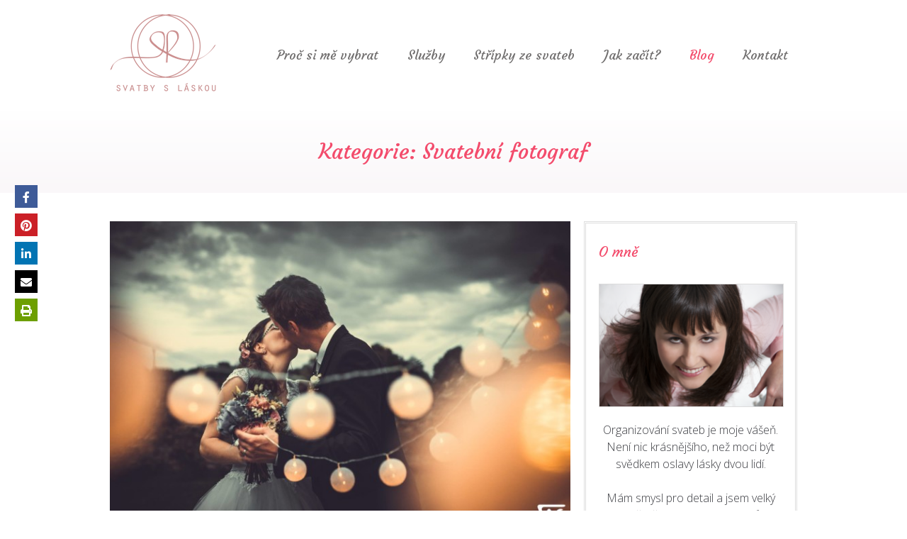

--- FILE ---
content_type: text/html; charset=UTF-8
request_url: https://svatbyslaskou.cz/category/svatebni-fotograf/
body_size: 10294
content:
<!DOCTYPE html>
<html lang="cs-CZ" xmlns:fb="http://ogp.me/ns/fb#">
<head>
    <meta charset="UTF-8" />
    <meta http-equiv="X-UA-Compatible" content="IE=edge" />
    <meta name="viewport" content="width=device-width, initial-scale=1">   
    <title>Svatební fotograf | Svatby s láskou</title>          
    <link rel="stylesheet" type="text/css" media="all" href="https://svatbyslaskou.cz/wp-content/themes/mioweb/skin/style.css" />
    <!--[if lt IE 9]>
    	<script src="https://css3-mediaqueries-js.googlecode.com/svn/trunk/css3-mediaqueries.js"></script>
      <script src="https://html5shiv.googlecode.com/svn/trunk/html5.js"></script>
    <![endif]-->
        
    <link rel='dns-prefetch' href='//use.fontawesome.com' />
<link rel='dns-prefetch' href='//s.w.org' />
<link rel="alternate" type="application/rss+xml" title="Svatby s láskou &raquo; RSS pro rubriku Svatební fotograf" href="https://svatbyslaskou.cz/category/svatebni-fotograf/feed/" />
		<script type="text/javascript">
			window._wpemojiSettings = {"baseUrl":"https:\/\/s.w.org\/images\/core\/emoji\/12.0.0-1\/72x72\/","ext":".png","svgUrl":"https:\/\/s.w.org\/images\/core\/emoji\/12.0.0-1\/svg\/","svgExt":".svg","source":{"concatemoji":"https:\/\/svatbyslaskou.cz\/wp-includes\/js\/wp-emoji-release.min.js?ver=5.2.23"}};
			!function(e,a,t){var n,r,o,i=a.createElement("canvas"),p=i.getContext&&i.getContext("2d");function s(e,t){var a=String.fromCharCode;p.clearRect(0,0,i.width,i.height),p.fillText(a.apply(this,e),0,0);e=i.toDataURL();return p.clearRect(0,0,i.width,i.height),p.fillText(a.apply(this,t),0,0),e===i.toDataURL()}function c(e){var t=a.createElement("script");t.src=e,t.defer=t.type="text/javascript",a.getElementsByTagName("head")[0].appendChild(t)}for(o=Array("flag","emoji"),t.supports={everything:!0,everythingExceptFlag:!0},r=0;r<o.length;r++)t.supports[o[r]]=function(e){if(!p||!p.fillText)return!1;switch(p.textBaseline="top",p.font="600 32px Arial",e){case"flag":return s([55356,56826,55356,56819],[55356,56826,8203,55356,56819])?!1:!s([55356,57332,56128,56423,56128,56418,56128,56421,56128,56430,56128,56423,56128,56447],[55356,57332,8203,56128,56423,8203,56128,56418,8203,56128,56421,8203,56128,56430,8203,56128,56423,8203,56128,56447]);case"emoji":return!s([55357,56424,55356,57342,8205,55358,56605,8205,55357,56424,55356,57340],[55357,56424,55356,57342,8203,55358,56605,8203,55357,56424,55356,57340])}return!1}(o[r]),t.supports.everything=t.supports.everything&&t.supports[o[r]],"flag"!==o[r]&&(t.supports.everythingExceptFlag=t.supports.everythingExceptFlag&&t.supports[o[r]]);t.supports.everythingExceptFlag=t.supports.everythingExceptFlag&&!t.supports.flag,t.DOMReady=!1,t.readyCallback=function(){t.DOMReady=!0},t.supports.everything||(n=function(){t.readyCallback()},a.addEventListener?(a.addEventListener("DOMContentLoaded",n,!1),e.addEventListener("load",n,!1)):(e.attachEvent("onload",n),a.attachEvent("onreadystatechange",function(){"complete"===a.readyState&&t.readyCallback()})),(n=t.source||{}).concatemoji?c(n.concatemoji):n.wpemoji&&n.twemoji&&(c(n.twemoji),c(n.wpemoji)))}(window,document,window._wpemojiSettings);
		</script>
		<style type="text/css">
img.wp-smiley,
img.emoji {
	display: inline !important;
	border: none !important;
	box-shadow: none !important;
	height: 1em !important;
	width: 1em !important;
	margin: 0 .07em !important;
	vertical-align: -0.1em !important;
	background: none !important;
	padding: 0 !important;
}
</style>
	<link rel='stylesheet' id='wp-block-library-css'  href='https://svatbyslaskou.cz/wp-includes/css/dist/block-library/style.min.css?ver=5.2.23' type='text/css' media='all' />
<link rel='stylesheet' id='wpsr_main_css-css'  href='https://svatbyslaskou.cz/wp-content/plugins/wp-socializer/public/css/wpsr.min.css?ver=5.2.1' type='text/css' media='all' />
<link rel='stylesheet' id='wpsr_sb_icon_css-css'  href='https://use.fontawesome.com/releases/v5.12.0/css/all.css?ver=5.2.1' type='text/css' media='all' />
<link rel='stylesheet' id='ve-content-style-css'  href='https://svatbyslaskou.cz/wp-content/themes/mioweb/modules/visualeditor/css/content.css?ver=1488206163' type='text/css' media='all' />
<link rel='stylesheet' id='blog_content_css-css'  href='https://svatbyslaskou.cz/wp-content/themes/mioweb/modules/blog/templates/blog1/style1.css?ver=1488206163' type='text/css' media='all' />
<link rel='stylesheet' id='ve_lightbox_style-css'  href='https://svatbyslaskou.cz/wp-content/themes/mioweb/modules/visualeditor/includes/lightbox/lightbox.css?ver=5.2.23' type='text/css' media='all' />
<link rel='stylesheet' id='mioweb_content_css-css'  href='https://svatbyslaskou.cz/wp-content/themes/mioweb/modules/mioweb/css/content.css?ver=1488206163' type='text/css' media='all' />
<link rel='stylesheet' id='member_content_css-css'  href='https://svatbyslaskou.cz/wp-content/themes/mioweb/modules/member/css/content.css?ver=1488206163' type='text/css' media='all' />
<script type='text/javascript' src='https://svatbyslaskou.cz/wp-includes/js/jquery/jquery.js?ver=1.12.4-wp'></script>
<script type='text/javascript' src='https://svatbyslaskou.cz/wp-includes/js/jquery/jquery-migrate.min.js?ver=1.4.1'></script>
<script type='text/javascript' src='https://svatbyslaskou.cz/wp-content/themes/mioweb/modules/member/js/front.js?ver=1488206163'></script>
<link rel='https://api.w.org/' href='https://svatbyslaskou.cz/wp-json/' />
<link rel="EditURI" type="application/rsd+xml" title="RSD" href="https://svatbyslaskou.cz/xmlrpc.php?rsd" />
   
    <meta property="og:title" content="Svatební fotograf | Svatby s láskou"/> 
    
        <meta property="og:image" content="https://svatbyslaskou.cz/wp-content/uploads/2018/12/35963864-1883843058302421-2641771763146424320-o.jpg" />
     
    <meta property="og:url" content="https://svatbyslaskou.cz/jak-vybrat-toho-praveho-svatebniho-fotografa/" /> 
    <meta property="og:site_name" content="Svatby s láskou"/>
    <meta property="og:locale" content="cs_CZ"/>
       
      <link rel="canonical" href="https://svatbyslaskou.cz/jak-vybrat-toho-praveho-svatebniho-fotografa/" />
      <script type="text/javascript">
    window.smartlook||(function(d) {
    var o=smartlook=function(){ o.api.push(arguments)},h=d.getElementsByTagName('head')[0];
    var c=d.createElement('script');o.api=new Array();c.async=true;c.type='text/javascript';
    c.charset='utf-8';c.src='https://rec.smartlook.com/recorder.js';h.appendChild(c);
    })(document);
    smartlook('init', 'b75b6edf9618d931a0da6782b620b4d5875b399d');
</script>

<!-- Facebook Pixel Code -->
<script>
  !function(f,b,e,v,n,t,s)
  {if(f.fbq)return;n=f.fbq=function(){n.callMethod?
  n.callMethod.apply(n,arguments):n.queue.push(arguments)};
  if(!f._fbq)f._fbq=n;n.push=n;n.loaded=!0;n.version='2.0';
  n.queue=[];t=b.createElement(e);t.async=!0;
  t.src=v;s=b.getElementsByTagName(e)[0];
  s.parentNode.insertBefore(t,s)}(window, document,'script',
  'https://connect.facebook.net/en_US/fbevents.js');
  fbq('init', '611137542794830');
  fbq('track', 'PageView');
</script>
<noscript><img height="1" width="1" style="display:none"
  src="https://www.facebook.com/tr?id=611137542794830&ev=PageView&noscript=1"
/></noscript>
<!-- End Facebook Pixel Code --><script>
  (function(i,s,o,g,r,a,m){i['GoogleAnalyticsObject']=r;i[r]=i[r]||function(){
  (i[r].q=i[r].q||[]).push(arguments)},i[r].l=1*new Date();a=s.createElement(o),
  m=s.getElementsByTagName(o)[0];a.async=1;a.src=g;m.parentNode.insertBefore(a,m)
  })(window,document,'script','https://www.google-analytics.com/analytics.js','ga');

  ga('create', 'UA-1914128-58', 'auto');
  ga('send', 'pageview');

</script><link href="https://fonts.googleapis.com/css?family=Courgette:400&subset=latin,latin-ext" rel="stylesheet" type="text/css"><link href="https://fonts.googleapis.com/css?family=Open+Sans:300,700&subset=latin,latin-ext" rel="stylesheet" type="text/css"><link href="https://fonts.googleapis.com/css?family=Parisienne:400&subset=latin,latin-ext" rel="stylesheet" type="text/css"><!--[if IE 8]>
    	<script src="https://svatbyslaskou.cz/wp-content/themes/mioweb/modules/visualeditor/js/front_ie8.js"></script>
    <![endif]--><style>#blog_top_panel{background: linear-gradient(to bottom, #ffffff 0%, #faf7f9 100%) no-repeat border-box;background: -moz-linear-gradient(top,  #ffffff,  #faf7f9) no-repeat border-box;background: -webkit-gradient(linear, left top, left bottom, from(#ffffff), to(#faf7f9)) no-repeat border-box;filter: progid:DXImageTransform.Microsoft.gradient(startColorstr='#ffffff', endColorstr='#faf7f9');}#blog_top_panel h1{font-size: 30px;font-family: 'Courgette';color: #f34c6c;font-weight: 400;}#blog-sidebar h2.widgettitle{font-size: 20px;font-family: 'Courgette';color: #f34c6c;font-weight: 400;}.article h2 a{font-size: 35px;font-family: 'Courgette';color: #f34c6c;font-weight: 400;}.entry_content p, .entry_content ol, .entry_content ul{}.article_body .excerpt{font-size: 16px;font-family: 'Open Sans';color: #3d3e43;font-weight: 300;}#header{background: linear-gradient(to bottom, #ffffff 0%, #ffffff 100%) no-repeat border-box;background: -moz-linear-gradient(top,  #ffffff,  #ffffff) no-repeat border-box;background: -webkit-gradient(linear, left top, left bottom, from(#ffffff), to(#ffffff)) no-repeat border-box;filter: progid:DXImageTransform.Microsoft.gradient(startColorstr='#ffffff', endColorstr='#ffffff');}#site_title{font-size: 25px;font-family: 'Parisienne';color: #c48989;font-weight: 400;}#header nav li a, #header nav li:after{font-size: 18px;font-family: 'Courgette';color: #706e6e;font-weight: 400;}#mobile_nav svg path{fill: #706e6e;}#header nav li:hover a, #header nav li.current-menu-item a, #header nav li.current_page_parent a, #header nav li.current-page-ancestor a {color: #f34c6c;}#header nav #site_header_nav{}#header .sub-menu{background: #f34c6c;}#header nav li.menu-item .sub-menu a,
        .header_s3 #site_header_nav li:hover a,
        .header_s3 #site_header_nav li.current-menu-item a,
        .header_s3 #site_header_nav li.current-page-ancestor a,
        .header_s3 #site_header_nav li.current_page_parent a,
        .ve-header-type8 #header nav li:hover a,
        .ve-header-type8 #header nav li.current-menu-item a,
        .ve-header-type8 #header nav li.current-page-ancestor a,
        .ve-header-type8 #header nav li.current_page_parent a,
        .ve-header-type5 #header nav li:hover a,
        .ve-header-type5 #header nav li.current-menu-item a,
        .ve-header-type5 #header nav li.current-page-ancestor a,
        .ve-header-type5 #header nav li.current_page_parent a,
        .ve-header-type4 #header nav li:hover a,
        .ve-header-type4 #header nav li.current-menu-item a,
        .ve-header-type4 #header nav li.current-page-ancestor a,
        .ve-header-type4 #header nav li.current_page_parent a{color: #ffffff;}#header nav li.menu-item .sub-menu li.menu-item-has-children > a::after{border-color: #ffffff;}body{background-color: #ffffff;font-size: 16px;font-family: 'Open Sans';color: #3d3e43;font-weight: 300;}input, textarea{font-size: 16px;font-family: 'Open Sans';color: #3d3e43;font-weight: 300;}a{color: #f34c6c;}.in_element_content{}h1,h2,h3,h4,h5,h6,.title_element_container,.form_container_title{font-family: 'Courgette';color: #f34c6c;font-weight: 400;}.entry_content h1{font-size: 30px;color: #f34c6c;}.entry_content h2{font-size: 23px;color: #f34c6c;}.entry_content h3{font-size: 18px;color: #706e6e;}.entry_content h4{font-size: 14px;color: #3d3e43;}.entry_content h5{font-size: 14px;color: #3d3e43;}.entry_content h6{font-size: 14px;color: #3d3e43;}#footer{font-size: 13px;color: #7a7a7a;}#footer a{color: #7a7a7a;}#header_in{padding-top: 20px;padding-bottom: 20px;}</style>    	
</head>
<body class="archive category category-svatebni-fotograf category-18 ve-header-type1 ve_list_style1 blog-structure-sidebar-right">
<div id="wrapper">
    <div id="fb-root"></div>
    <script>(function(d, s, id) {
      var js, fjs = d.getElementsByTagName(s)[0];
      if (d.getElementById(id)) return;
      js = d.createElement(s); js.id = id;
      js.src = "//connect.facebook.net/cs_CZ/all.js#xfbml=1";
      fjs.parentNode.insertBefore(js, fjs);
    }(document, 'script', 'facebook-jssdk'));</script>

<header >
<div id="header">
   <div id="header_in" class="fix_width header_in_s1">
    
        <a href="/" id="site_title" title="Svatby s láskou">
            <img src="https://svatbyslaskou.cz/wp-content/uploads/2018/10/logo_svatby_s_laskou.png" alt="Svatby s láskou" />        </a>
    
    
                <a href="#" id="mobile_nav">
                <span class="mobile_nav_menu"><?xml version="1.0" ?><!DOCTYPE svg  PUBLIC '-//W3C//DTD SVG 1.1//EN'  'http://www.w3.org/Graphics/SVG/1.1/DTD/svg11.dtd'><svg height="32px" id="Layer_1" style="enable-background:new 0 0 32 32;" version="1.1" viewBox="0 0 32 32" width="32px" xml:space="preserve" xmlns="http://www.w3.org/2000/svg" xmlns:xlink="http://www.w3.org/1999/xlink"><path d="M4,10h24c1.104,0,2-0.896,2-2s-0.896-2-2-2H4C2.896,6,2,6.896,2,8S2.896,10,4,10z M28,14H4c-1.104,0-2,0.896-2,2  s0.896,2,2,2h24c1.104,0,2-0.896,2-2S29.104,14,28,14z M28,22H4c-1.104,0-2,0.896-2,2s0.896,2,2,2h24c1.104,0,2-0.896,2-2  S29.104,22,28,22z"/></svg></span> 
                <span class="mobile_nav_close"><?xml version="1.0" ?><!DOCTYPE svg  PUBLIC '-//W3C//DTD SVG 1.1//EN'  'http://www.w3.org/Graphics/SVG/1.1/DTD/svg11.dtd'><svg height="512px" id="Layer_1" style="enable-background:new 0 0 512 512;" version="1.1" viewBox="0 0 512 512" width="512px" xml:space="preserve" xmlns="http://www.w3.org/2000/svg" xmlns:xlink="http://www.w3.org/1999/xlink"><path d="M437.5,386.6L306.9,256l130.6-130.6c14.1-14.1,14.1-36.8,0-50.9c-14.1-14.1-36.8-14.1-50.9,0L256,205.1L125.4,74.5  c-14.1-14.1-36.8-14.1-50.9,0c-14.1,14.1-14.1,36.8,0,50.9L205.1,256L74.5,386.6c-14.1,14.1-14.1,36.8,0,50.9  c14.1,14.1,36.8,14.1,50.9,0L256,306.9l130.6,130.6c14.1,14.1,36.8,14.1,50.9,0C451.5,423.4,451.5,400.6,437.5,386.6z"/></svg></span>    
            </a>
            <nav>
                <div id="site_header_nav"><div class="menu-svatby-s-laskou-container"><ul id="menu-svatby-s-laskou" class="menu"><li id="menu-item-105" class="menu-item menu-item-type-post_type menu-item-object-page menu-item-105"><a href="https://svatbyslaskou.cz/proc-me/">Proč si mě vybrat</a><span></span></li>
<li id="menu-item-464" class="menu-item menu-item-type-post_type menu-item-object-page menu-item-464"><a href="https://svatbyslaskou.cz/sluzby/">Služby</a><span></span></li>
<li id="menu-item-463" class="menu-item menu-item-type-post_type menu-item-object-page menu-item-463"><a href="https://svatbyslaskou.cz/stripky-ze-svateb/">Střípky ze svateb</a><span></span></li>
<li id="menu-item-57" class="menu-item menu-item-type-post_type menu-item-object-page menu-item-57"><a href="https://svatbyslaskou.cz/cerstve-zasnoubena/">Jak začít?</a><span></span></li>
<li id="menu-item-393" class="menu-item menu-item-type-post_type menu-item-object-page current_page_parent menu-item-393"><a href="https://svatbyslaskou.cz/blog/">Blog</a><span></span></li>
<li id="menu-item-61" class="menu-item menu-item-type-post_type menu-item-object-page menu-item-61"><a href="https://svatbyslaskou.cz/kontakt/">Kontakt</a><span></span></li>
</ul></div>                    <div class="cms_clear"></div>
                </div>
            </nav>
                
   <div class="cms_clear"></div> 
   </div>   
</div></header>



  <div id="blog_top_panel"><div id="blog_top_panel_container"><h1>Kategorie: Svatební fotograf</h1></div></div>
 	<div id="blog-container">
    <div id="blog-content">
            <div id="article_365" class="article article_type_1"><a href="https://svatbyslaskou.cz/jak-vybrat-toho-praveho-svatebniho-fotografa/" class="thumb"><img width="680" height="454" src="https://svatbyslaskou.cz/wp-content/uploads/2018/12/35963864-1883843058302421-2641771763146424320-o-680x454.jpg" class="attachment-blog_large size-blog_large wp-post-image" alt="" srcset="https://svatbyslaskou.cz/wp-content/uploads/2018/12/35963864-1883843058302421-2641771763146424320-o-680x454.jpg 680w, https://svatbyslaskou.cz/wp-content/uploads/2018/12/35963864-1883843058302421-2641771763146424320-o-300x200.jpg 300w, https://svatbyslaskou.cz/wp-content/uploads/2018/12/35963864-1883843058302421-2641771763146424320-o-768x513.jpg 768w, https://svatbyslaskou.cz/wp-content/uploads/2018/12/35963864-1883843058302421-2641771763146424320-o-1024x684.jpg 1024w, https://svatbyslaskou.cz/wp-content/uploads/2018/12/35963864-1883843058302421-2641771763146424320-o-970x647.jpg 970w, https://svatbyslaskou.cz/wp-content/uploads/2018/12/35963864-1883843058302421-2641771763146424320-o-461x308.jpg 461w, https://svatbyslaskou.cz/wp-content/uploads/2018/12/35963864-1883843058302421-2641771763146424320-o-297x198.jpg 297w, https://svatbyslaskou.cz/wp-content/uploads/2018/12/35963864-1883843058302421-2641771763146424320-o-213x142.jpg 213w, https://svatbyslaskou.cz/wp-content/uploads/2018/12/35963864-1883843058302421-2641771763146424320-o-171x114.jpg 171w" sizes="(max-width: 680px) 100vw, 680px" /></a><div class="article_body">
            <h2><a href="https://svatbyslaskou.cz/jak-vybrat-toho-praveho-svatebniho-fotografa/" rel="bookmark" title="Jak vybrat toho pravého svatebního fotografa?">Jak vybrat toho pravého svatebního fotografa?</a></h2>         
            <p class="excerpt">Svatba je jedinečný a nezapomenutelný den pro snoubence, ale i pro jejich rodinu a blízké. Je to opravdu velký nápor emocí a krásných okamžiků, které je důležité zachytit, abyste si je mohli po čase přimenout. Proto je opravdu velice důležité, vybrat si skvělého fotografa. Není to ovšem jednoduchá věc, v dnešní době fotí skoro každý...</p></div> 
        <div class="cms_clear"></div><div class="article_meta"><span class="date">17.12. 2018</span><a class="user" href="https://svatbyslaskou.cz/author/lucka/">Lucie Roženská</a><div class="cms_clear"></div>
    </div></div>      <div class="cms_clear"></div> 

    </div>

      <div id="blog-sidebar">
	<ul>
		<li id="text-2" class="widget widget_text"><h2 class="widgettitle">O mně</h2>
			<div class="textwidget"><img src="https://svatbyslaskou.cz/wp-content/uploads/2017/09/lucie.png" style="border:1px solid #ddd;"/>

<div style="text-align:center;margin-top:20px;">Organizování svateb je moje vášeň. Není nic krásnějšího, než moci být svědkem oslavy lásky dvou lidí.
<br/><br/>
Mám smysl pro detail a jsem velký puntičkář. Mým cílem je klientům poskytovat pětihvězdičkové služby. Nic pro mě není nemožné. Řídím se heslem, zázraky na počkaní, nemožné do dvou dnů. 
<br/><br/>
V soukromém životě jsem manželkou, maminkou Maxíka a vášnivou pekařkou a čtenářkou.</div>
<br/>
<div style="font-family: 'Parisienne';font-size:24px;color:#f34c6c;text-align:center;">
Lucie Roženská
</div></div>
		</li>
<li id="custom_html-2" class="widget_text widget widget_custom_html"><div class="textwidget custom-html-widget"><a href="https://svatbyslaskou.cz/svatebni-checklist/"><img src="https://svatbyslaskou.cz/wp-content/uploads/2020/02/checklist.png"/></a></div></li>
<li id="categories-2" class="widget widget_categories"><h2 class="widgettitle">Rubriky</h2>
		<ul>
				<li class="cat-item cat-item-3"><a href="https://svatbyslaskou.cz/category/jak-zacit/">Jak začít</a>
</li>
	<li class="cat-item cat-item-16"><a href="https://svatbyslaskou.cz/category/nevesta/">Nevěsta</a>
</li>
	<li class="cat-item cat-item-1"><a href="https://svatbyslaskou.cz/category/nezarazene/">Nezařazené</a>
</li>
	<li class="cat-item cat-item-5"><a href="https://svatbyslaskou.cz/category/jak-zacit/termin-svatby/svatby-na-jare/">Svatby na jaře</a>
</li>
	<li class="cat-item cat-item-7"><a href="https://svatbyslaskou.cz/category/jak-zacit/termin-svatby/svatby-na-podzim/">Svatby na podzim</a>
</li>
	<li class="cat-item cat-item-6"><a href="https://svatbyslaskou.cz/category/jak-zacit/termin-svatby/svatby-v-lete/">Svatby v létě</a>
</li>
	<li class="cat-item cat-item-8"><a href="https://svatbyslaskou.cz/category/jak-zacit/termin-svatby/svatby-v-zime/">Svatby v zimě</a>
</li>
	<li class="cat-item cat-item-18 current-cat"><a href="https://svatbyslaskou.cz/category/svatebni-fotograf/">Svatební fotograf</a>
</li>
	<li class="cat-item cat-item-10"><a href="https://svatbyslaskou.cz/category/svatebni-hry/">Svatební hry</a>
</li>
	<li class="cat-item cat-item-11"><a href="https://svatbyslaskou.cz/category/svatebni-kolacky/">Svatební koláčky</a>
</li>
	<li class="cat-item cat-item-17"><a href="https://svatbyslaskou.cz/category/nevesta/svatebni-liceni/">Svatební líčení</a>
</li>
	<li class="cat-item cat-item-13"><a href="https://svatbyslaskou.cz/category/svatebni-naramky/">Svatební náramky</a>
</li>
	<li class="cat-item cat-item-20"><a href="https://svatbyslaskou.cz/category/svatebni-obrad/">Svatební obřad</a>
</li>
	<li class="cat-item cat-item-21"><a href="https://svatbyslaskou.cz/category/svatebni-planovani/">Svatební plánování</a>
</li>
	<li class="cat-item cat-item-14"><a href="https://svatbyslaskou.cz/category/svatebni-povery/">Svatební pověry</a>
</li>
	<li class="cat-item cat-item-19"><a href="https://svatbyslaskou.cz/category/svatebni-sperky/">Svatební šperky</a>
</li>
	<li class="cat-item cat-item-15"><a href="https://svatbyslaskou.cz/category/svatebni-uces/">Svatební účes</a>
</li>
	<li class="cat-item cat-item-4"><a href="https://svatbyslaskou.cz/category/jak-zacit/termin-svatby/">Termín svatby</a>
</li>
	<li class="cat-item cat-item-12"><a href="https://svatbyslaskou.cz/category/jak-zacit/vyber-svedka/">Výběr svědka</a>
</li>
		</ul>
			</li>
		<li id="recent-posts-2" class="widget widget_recent_entries">		<h2 class="widgettitle">Nejnovější příspěvky</h2>
		<ul>
											<li>
					<a href="https://svatbyslaskou.cz/netradicni-darek-pro-svatebcany-neokoukany-svatebni-drink-nebo-prekvapko-v-alko-koutku-to-vsechno-vino-v-plechovce-od/">Netradiční dárek pro svatebčany, neokoukaný svatební drink nebo překvápko v alko koutku? To všechno víno v plechovce od Vi Wine splňuje!</a>
									</li>
											<li>
					<a href="https://svatbyslaskou.cz/lizatka-nejsou-jen-pro-deti-na-svatbe-dokazi-vyrazit-dech-a-potesit-nejenom-oko-ale-i-ten-nejmlsnejsi-jazycek/">Lízátka nejsou jen pro děti, na svatbě dokáží vyrazit dech a potěšit nejenom oko, ale i ten nejmlsnější jazýček.</a>
									</li>
											<li>
					<a href="https://svatbyslaskou.cz/slavobrana-na-miru-jasne-proc-ne/">Slavobrána na míru? Jasně, proč ne!</a>
									</li>
											<li>
					<a href="https://svatbyslaskou.cz/podekovani-rodicum-za-dceru-syna-neokoukanym-zpusobem/">Poděkování rodičům za dceru, syna neokoukaným způsobem</a>
									</li>
											<li>
					<a href="https://svatbyslaskou.cz/5-tipu-na-co-si-dat-pri-planovani-svatby-pozor/">5 tipů na co si dát při plánování svatby pozor</a>
									</li>
					</ul>
		</li>
<li id="search-2" class="widget widget_search"><form role="search" method="get" id="searchform" class="searchform" action="https://svatbyslaskou.cz/">
				<div>
					<label class="screen-reader-text" for="s">Vyhledávání</label>
					<input type="text" value="" name="s" id="s" />
					<input type="submit" id="searchsubmit" value="Hledat" />
				</div>
			</form></li>
	</ul>
</div>

    <div class="cms_clear"></div>
  </div>


<footer>
<div id="content"><div id="cms_footer_605row_0" class="row row_basic row_cms_footer_605" ><div class="row_fix_width"><div class="col col-one col-first col-last"><div  id="cms_footer_605element_0_0_0"  class="element_container text_element_container "><div class="in_element_content entry_content ve_content_text  element_text_li element_text_size_medium element_text_style_1 element_text_li"><p style="text-align: center;"><a href="https://svatbyslaskou.cz/obchodni-podminky/">Obchodní podmínky</a>         <a href="https://svatbyslaskou.cz/ochrana-osobnich-udaju/">Ochrana osobních údajů</a></p>
</div></div></div><div class="cms_clear"></div></div></div></div><div id="footer" class="footer_type1">
    <div id="footer-in" class="fix_width">
                <div id="site_copyright">&copy; 2025 Svatby s láskou</div>
        
        
                   <div id="site_poweredby">
                Vytvořeno na platformě <a target="_blank" href="http://mioweb.cz?utm_campaign=mioweb_footer">MioWeb</a>            </div>
            </div>
</div>
<div class="wp-socializer wpsr-sharebar wpsr-sb-vl-wleft wpsr-sb-vl-move wpsr-sb-mobmode-left wpsr-sb-vl wpsr-sb-simple-ns " style="margin-left:20px" data-stickto=""><div class="wpsr-sb-inner"><span class="wpsr-btn"><div class="socializer sr-32px sr-opacity sr-vertical sr-count-1 sr-pad sr-popup"><span class="sr-facebook "><a rel="nofollow" href="https://www.facebook.com/share.php?u=https://svatbyslaskou.cz/category/svatebni-fotograf/" target="_blank"  title="Share this on Facebook"  style="color: #fff"><i class="fab fa-facebook-f"></i></a></span>
<span class="sr-pinterest "><a rel="nofollow" href="https://www.pinterest.com/pin/create/button/?url=https://svatbyslaskou.cz/category/svatebni-fotograf/&amp;media=&amp;description=" target="_blank"  title="Submit this to Pinterest"  style="color: #fff"><i class="fab fa-pinterest"></i></a></span>
<span class="sr-linkedin "><a rel="nofollow" href="https://www.linkedin.com/sharing/share-offsite/?url=https://svatbyslaskou.cz/category/svatebni-fotograf/" target="_blank"  title="Add this to LinkedIn"  style="color: #fff"><i class="fab fa-linkedin-in"></i></a></span>
<span class="sr-email "><a rel="nofollow" href="mailto:?to=&amp;subject=Svatební fotograf&amp;body=%20-%20https://svatbyslaskou.cz/category/svatebni-fotograf/" target="_blank"  title="Email this "  style="color: #fff"><i class="fa fa-envelope"></i></a></span>
<span class="sr-print "><a rel="nofollow" href="https://www.printfriendly.com/print?url=https://svatbyslaskou.cz/category/svatebni-fotograf/" target="_blank"  title="Print this article "  style="color: #fff"><i class="fa fa-print"></i></a></span></div></span></div><div class="wpsr-sb-close" title="Open or close sharebar"><span class="wpsr-bar-icon"><svg class="i-open" xmlns="http://www.w3.org/2000/svg" width="12" height="12" viewBox="0 0 64 64"><path d="M48,39.26c-2.377,0-4.515,1-6.033,2.596L24.23,33.172c0.061-0.408,0.103-0.821,0.103-1.246c0-0.414-0.04-0.818-0.098-1.215 l17.711-8.589c1.519,1.609,3.667,2.619,6.054,2.619c4.602,0,8.333-3.731,8.333-8.333c0-4.603-3.731-8.333-8.333-8.333 s-8.333,3.73-8.333,8.333c0,0.414,0.04,0.817,0.098,1.215l-17.711,8.589c-1.519-1.609-3.666-2.619-6.054-2.619 c-4.603,0-8.333,3.731-8.333,8.333c0,4.603,3.73,8.333,8.333,8.333c2.377,0,4.515-1,6.033-2.596l17.737,8.684 c-0.061,0.407-0.103,0.821-0.103,1.246c0,4.603,3.731,8.333,8.333,8.333s8.333-3.73,8.333-8.333C56.333,42.99,52.602,39.26,48,39.26 z"/></svg><svg class="i-close" xmlns="http://www.w3.org/2000/svg" width="10" height="10" viewBox="0 0 512 512"><path d="M417.4,224H94.6C77.7,224,64,238.3,64,256c0,17.7,13.7,32,30.6,32h322.8c16.9,0,30.6-14.3,30.6-32 C448,238.3,434.3,224,417.4,224z"/></svg></span></div></div>
<!-- WP Socializer 5.2.1 - JS - Start -->
<script>var wpsr_ajax_url = "https://svatbyslaskou.cz/wp-admin/admin-ajax.php";</script>
<!-- WP Socializer - JS - End -->
<!-- Zacatek kodu chatu SupportBox -->
<!-- !POZOR! - Tento kod nemusi byt finalni a v ramci beta verze se muze zmenit! -->
<script type="text/javascript">
    var supportBoxChatId = 108;
    var supportBoxChatSecret = '311cfcb9d0190b8ceaa821ed20b32972';
    var supportBoxChatVariables = {
        email: 'client@email.tld',
        fullName: 'John Doe',
        customerId: 12345
    };
</script>
<script src="https://app.supportbox.cz/web-chat/entry-point"></script>
<!-- Konec kodu chatu SupportBox -->
<style>.widget {
border: 3px double #ddd;
}</style><div style="display: none;"><div id="ve_popup_container_620" class="ve_popup_container" data-delay="2" data-bg="#000000" data-width="700px" data-show="0"><div id="content"><div id="popup_620row_0" class="row row_basic row_popup_620" ><div class="row_fix_width"><div class="col col-one col-first col-last"><div  id="popup_620element_0_0_0"  class="element_container title_element_container "><div class="in_element_content ve_title_style_1" ><p style="text-align: center;">Mrzí mě že již odcházíte! </p>
</div></div></div><div class="cms_clear"></div></div></div><div id="popup_620row_1" class="row row_basic row_popup_620" ><div class="row_fix_width"><div class="col col-two col_1_0 col-first"><div  id="popup_620element_1_0_0"  class="element_container image_element_container "><div class="element_image element_image_1 element_image_center" ><img  src="https://svatbyslaskou.cz/wp-content/uploads/2020/02/K-DOKONALÉ-SVATBĚ-BEZ-STRESU-A-STAROSTÍ-2-1024x1024.png" alt="" /></div><div class="cms_clear"></div></div></div><div class="col col-two col_1_1 col-last"><div  id="popup_620element_1_1_0"  class="element_container text_element_container "><div class="in_element_content entry_content ve_content_text  element_text_li element_text_size_medium element_text_style_1 element_text_li"><p style="text-align: center;">A ještě než půjdete, mám pro vás pomocníka, který vám plánování usnadní!</p>
<p style="text-align: center;">Mohu vám jako <span style="color: #f34c6c;">dárek</span> nabídnout svatební checklist <span style="color: #f34c6c;">zdarma</span>?</p>
</div></div><div  id="popup_620element_1_1_1"  class="element_container seform_element_container "><div class="in_element_content" ><style>
.vstup {
    moz-border-radius: 5px;
    -webkit-border-radius: 5px;
    -khtml-border-radius: 5px;
    border-radius: 5px;
    background-color: #ffffff;
    font-size: 16px;
    color: #f34c6c;
    padding: 10px;
    border: 1px solid #ebd9d9;
    width: 100%;
    margin-bottom: 5px;
}	
	
.tlacitko {
	width: 100%;
	background: -webkit-gradient(linear, left top, left bottom, from(#0abab5), to(#0abab5)) no-repeat border-box;
	padding: 0.5em 1.2em 0.5em 1.2em;
	font-size: 24px;
    font-family: 'Open Sans';
    color: #ffffff;
    font-weight: 700;
    -moz-border-radius: 18px;
    -webkit-border-radius: 18px;
    -khtml-border-radius: 18px;
    border-radius: 18px;
    margin-top: 5px;
}
</style>


<form
		method="post"
 target="_self" action="https://app.smartemailing.cz/public/web-forms-v2/display-form/148655-dkzxhkgntw0427tns8wsluhib8k0y11hf9dt4ugbo04ig3ibepplgh0mw3rw9wdzdh8s3ozvhnf1clc5s4g86a2d82uxbqiz5q3j" id="se20-webform-148655-dkzxhkgntw0427tns8wsluhib8k0y11hf9dt4ugbo04ig3ibepplgh0mw3rw9wdzdh8s3ozvhnf1clc5s4g86a2d82uxbqiz5q3j">
	<ul>
	<li>
		<input type="text" name="fields[df_name]" class="vstup" id="frm-webFormHtmlRenderer-webFormForm-fields-df_name" required placeholder="Jméno a příjmení*">
	</li>
	<li>
		<input type="text" name="fields[df_emailaddress]" class="vstup" data-emailaddress="1" id="frm-webFormHtmlRenderer-webFormForm-fields-df_emailaddress" 
		required placeholder="E-mailová adresa*">
	</li>
	<li>
		<label for="frm-webFormHtmlRenderer-webFormForm-solicited_purposes-1">
			<input type="checkbox" name="solicited_purposes[1]" id="frm-webFormHtmlRenderer-webFormForm-solicited_purposes-1">
			<span>Souhlasím se zasíláním informací a marketingových sdělení týkajících se svateb. <a href="https://svatbyslaskou.cz/ochrana-osobnich-udaju/" title="Zásady ochrany osobních údajů" target="_blank">Zásady ochrany osobních údajů</a></span>
		</label>
	</li>
	</ul>
	<input type="submit" class="tlacitko" name="_submit" value="Stáhnout checklist">
<input type="hidden" name="referrer" id="se-ref-field-id" value=""><input type="hidden" name="sessionid" id="se-sessionid-field" value=""><input type="hidden" name="sessionUid" id="se-sessionUid-field" value=""><input type="hidden" name="_do" value="webFormHtmlRenderer-webFormForm-submit"></form>

				</div></div></div><div class="cms_clear"></div></div></div></div></div></div><script type="text/javascript"> jQuery(document).ready(function($) { $(document).mousemove(function(e) { 
                    if(e.pageY <= 5) { 
                        var show=$("#ve_popup_container_620").attr("data-show");
                        if(show=="0") {
                            ve_show_popup(620);                             
                        }
                        $("#ve_popup_container_620").attr("data-show","1");   
                    } 
                }); });</script><style>#cms_footer_605row_0{background: #ffffff;padding-bottom: 40px;font-size: 20px;font-family: 'Open Sans';color: #706e6e;font-weight: 300;padding-top: 40px;border-bottom: 1px solid #ffffff;border-top: 1px solid #f34c6c;}#cms_footer_605row_0 a{color: #f34c6c;}#cms_footer_605row_0 h2,#cms_footer_605row_0 h1,#cms_footer_605row_0 h3,#cms_footer_605row_0 h4,#cms_footer_605row_0 h5,#cms_footer_605row_0 h6,#cms_footer_605row_0 .title_element_container,#cms_footer_605row_0 .form_container_title{color: #706e6e;}#cms_footer_605element_0_0_0{margin-bottom: 15px;margin-top: 0px;}#cms_footer_605element_0_0_0 .in_element_content{font-size: 16px;font-family: 'Open Sans';color: #706e6e;font-weight: 300;}#ve_popup_container_620{}#popup_620row_0{background: #ffffff;padding-bottom: 1px;padding-top: 40px;border-bottom: 0px solid ;border-top: 0px solid ;}#popup_620element_0_0_0{margin-bottom: 30px;margin-top: 0px;}#popup_620element_0_0_0 h1, #popup_620element_0_0_0 h2,#popup_620element_0_0_0 h3,#popup_620element_0_0_0 h4,#popup_620element_0_0_0 h5,#popup_620element_0_0_0 h6,#popup_620element_0_0_0 p{font-size: 40px;font-family: 'Courgette';color: #f34c6c;font-weight: 400;line-height: 1.2em;}#popup_620row_1{background: #ffffff;padding-bottom: 40px;padding-top: 10px;border-bottom: 0px solid ;border-top: 0px solid ;}#popup_620element_1_0_0 .element_image{text-align: center;}#popup_620element_1_1_0 .in_element_content{font-size: 16px;font-family: 'Open Sans';color: #706e6e;font-weight: 300;}#popup_620element_1_1_1 .ve_form_button_row button{background: linear-gradient(to bottom, #0abab5 0%, #0abab5 100%) no-repeat border-box;background: -moz-linear-gradient(top,  #0abab5,  #0abab5) no-repeat border-box;background: -webkit-gradient(linear, left top, left bottom, from(#0abab5), to(#0abab5)) no-repeat border-box;filter: progid:DXImageTransform.Microsoft.gradient(startColorstr='#0abab5', endColorstr='#0abab5');font-size: 20px;font-family: 'Open Sans';color: #ffffff;font-weight: 700;-moz-border-radius: 18px;
                -webkit-border-radius: 18px;
                -khtml-border-radius: 18px;
                border-radius: 18px;padding: 0.5em 1.2em 0.5em 1.2em;}#popup_620element_1_1_1 .ve_form_button_row button .ve_button_subtext{}#popup_620element_1_1_1 .ve_form_button_row button:hover{} @media screen and (max-width: 480px) {#popup_620element_0_0_0 h1,#popup_620element_0_0_0 h2,#popup_620element_0_0_0 h3,#popup_620element_0_0_0 h4,#popup_620element_0_0_0 h5,#popup_620element_0_0_0 h6,#popup_620element_0_0_0 p{font-size: 35px;}}</style><script type='text/javascript' src='https://svatbyslaskou.cz/wp-content/themes/mioweb/modules/visualeditor/js/velocity.min.js?ver=1'></script>
<script type='text/javascript' src='https://svatbyslaskou.cz/wp-content/themes/mioweb/modules/visualeditor/js/front_menu.js?ver=1'></script>
<script type='text/javascript'>
/* <![CDATA[ */
var ajaxurl = "https:\/\/svatbyslaskou.cz\/wp-admin\/admin-ajax.php";
/* ]]> */
</script>
<script type='text/javascript' src='https://svatbyslaskou.cz/wp-content/themes/mioweb/modules/visualeditor/js/front.js?ver=1488206163'></script>
<script type='text/javascript' src='https://svatbyslaskou.cz/wp-content/themes/mioweb/modules/visualeditor/includes/lightbox/lightbox.js?ver=1488206163'></script>
<script type='text/javascript' src='https://svatbyslaskou.cz/wp-includes/js/wp-embed.min.js?ver=5.2.23'></script>
<script type='text/javascript' src='https://svatbyslaskou.cz/wp-content/plugins/wp-socializer/public/js/wp-socializer.min.js?ver=5.2.1'></script>
 </footer>
 </div>  <!-- wrapper -->
</body>

</html>


--- FILE ---
content_type: text/css
request_url: https://svatbyslaskou.cz/wp-content/themes/mioweb/modules/visualeditor/css/content.css?ver=1488206163
body_size: 14195
content:
html{
     height:100%;
     min-height:100%;
     }
body {
  -webkit-animation-duration: 0.1s;
  -webkit-animation-name: fontfix;
  -webkit-animation-iteration-count: 1;
  -webkit-animation-timing-function: linear;
  -webkit-animation-delay: 0.1s; 
}        

@-webkit-keyframes fontfix {
  from { opacity: 1; }
  to { opacity: 1; }
}

.ve_animation{
  opacity: 0;
}
.ve_animation.animated{
    opacity: 1;
}

body {
line-height: 1.5em;
min-height:100%;
}

#ve_background_image {
  min-height: 100%;
  width: 100%;
  height: auto;
  position: fixed;
  top: 0;
  left: 0;
  z-index: -1;
}
#ve_video_background { 
  position: fixed; 
  right: 0; 
  bottom: 0;
  min-width: 100%; 
  min-height: 100%;
  width: auto; 
  height: auto; 
  z-index: -100;
  display: block;
}

.in_element_content {
  margin-left: auto; 
  margin-right: auto;  
}    
.in_element_content_left{
  float: left;
}
.in_element_content_right{
  float: right;
}  

.row_fix_width, .row_fixed, .fix_width, .header_in_s2 #site_header_nav, .row_basic_fix_width {
  max-width: 970px;
  margin: 0 auto;
  width: 100%;
  -webkit-box-sizing: border-box; 
  -moz-box-sizing: border-box;    
  box-sizing: border-box;  
}
.row {
  padding: 40px 0;  
  -webkit-box-sizing: border-box; 
  -moz-box-sizing: border-box;    
  box-sizing: border-box;  
  position: relative;
}
.row_full .row_fix_width {
  padding: 0 5%;
  max-width: 100% !important;
}
.row_basic_fix_width .row_fix_width {
  max-width: 100% !important;
}
.row_fixed .row_fix_width,
.fixed_width_page .row_fix_width,
.fixed_narrow_width_page .row_fix_width {
  padding: 0 5%;
  max-width: 100% !important;
}
.row_window_height .row_fix_width {
  padding-top: 1px;
  padding-bottom: 1px;
}

.col,
.elcol {
  min-height: 10px;
  margin-left: 5%;
  float: left;
  -moz-box-sizing: border-box;
  -webkit-box-sizing: border-box;
  box-sizing: border-box;
}
.col-one {
  float: none;
  margin-left: 0;
  width: 100%;
}
.col-two {
  width: 47.5%;
}
.col-three {
   width: 30.6%;
   margin-left: 4%;
}
.col-twothree {
  width: 65.2%;
  margin-left: 4%;
}
.col-four {
  width: 22%;
  margin-left: 4%;
}
.col-twofour {
  width: 48%;
  margin-left: 4%;
}
.col-threefour {
  width: 74%;
  margin-left: 4%;
}
.col-five {
  width: 17.6%;
  margin-left: 3%;
}
.col-twofive {
  width: 38.2%;
  margin-left: 3%;
}
.col-threefive {
  width: 58.8%;
  margin-left: 3%;
}
.col-fourfive {
  width: 79.4%;
  margin-left: 3%;
}
.col-first {
  margin-left: 0;  
}
.col:first-child {
  margin-left: 0;
}

.fullcol {
  min-height: 10px;
  float: left;
  -moz-box-sizing: border-box;
  -webkit-box-sizing: border-box;
  box-sizing: border-box;
}
.fullcol-one {float: none;width: 100%;}
.fullcol-two {width: 50%;}
.fullcol-three {width: 33.33%;}
.fullcol-four {width: 25%;}
.fullcol-five { width: 20%; }
.fullcol-six { width: 16.66%; }
.fullcol-seven { width: 14.28%; }
.fullcol-eight { width: 12.5%; }
.fullcol-nine { width: 11.11%; }
.fullcol-ten { width: 10%; }

/* Subelements
******************************************************* */
.subcol {
  margin-left: auto;
  margin-right: auto;
}
.subcol-two {
  width: 48%;
  float: left;
}
.subcol-last {
  float: right;
}
.ve_content_block {
  overflow: hidden; 
}
.ve_content_block_title {
  padding-left: 4%;
  padding-right: 4%;
  padding-top: 1em;
  padding-bottom: 1em;
}
.ve_content_block_content {
  padding: 4%;
}


/* Elements
******************************************************** */

.element_container {
  margin: 0 0 20px 0;
}
.element_content {
  position: relative;
}

/* Title element
******************************************************** */

.title_element_container p {
  line-height: 1.2em;
}
.title_element_container h1,
.title_element_container h2,
.title_element_container h3,
.title_element_container h4,
.title_element_container h5,
.title_element_container h6 {
  font-size: 1em;
  line-height: 1.2em
}
.ve_title_style_2 h1,
.ve_title_style_2 h2,
.ve_title_style_2 h3,
.ve_title_style_2 h4,
.ve_title_style_2 h5,
.ve_title_style_2 h6,
.ve_title_style_2 p {
  padding: 0.5em 0.7em 0.6em;
}
.ve_title_style_3 {
  display: table;
}
.ve_title_style_3 h1,
.ve_title_style_3 h2,
.ve_title_style_3 h3,
.ve_title_style_3 h4,
.ve_title_style_3 h5,
.ve_title_style_3 h6,
.ve_title_style_3 p {
  padding: 0.1em 0.4em;
}
.ve_title_style_4 h1,
.ve_title_style_4 h2,
.ve_title_style_4 h3,
.ve_title_style_4 h4,
.ve_title_style_4 h5,
.ve_title_style_4 h6,
.ve_title_style_4 p {
  padding: 0 0 0.6em;
}
.ve_title_style_5 h1,
.ve_title_style_5 h2,
.ve_title_style_5 h3,
.ve_title_style_5 h4,
.ve_title_style_5 h5,
.ve_title_style_5 h6,
.ve_title_style_5 p {
  padding: 0.5em 0.1em 0.6em;
}
.ve_title_left {
  margin-left: 0;
  margin-right: 0;
}
.ve_title_right {
  float: right;
}

/* Text element
******************************************************** */
.in_element_content {
  line-height: 1.6em; 
}
.entry_content p,
.entry_content ul,
.entry_content ol {
  padding-bottom: 1.2em;
}
.entry_content .mw_text_box {
  padding: 2.2em 2.4em 2.3em;
  margin-bottom: 2.3em;
  margin-top: 0.3em;
}
.entry_content img,
.comment-content img {
max-width: 97.5%; /* Fluid images for posts, comments, and widgets */
}
.entry_content img[class*="align"],
.entry_content img[class*="wp-image-"] {
height: auto; /* Make sure images with WordPress-added height and width attributes are scaled correctly */
}
.entry_content img.size-full {
max-width: 97.5%;
width: auto; /* Prevent stretching of full-size images with height and width attributes in IE8 */
}
.entry_content p:last-child{
  padding-bottom: 0;
}
.entry_content h1,
.entry_content h2,
.entry_content h3,
.entry_content h4,
.entry_content h5,
.entry_content h6 {
  padding-top: 0.4em;
  line-height: 1.2em;
  padding-bottom: 1em;
}
.entry_content ul li {
   padding-left: 35px;
   background-position: 0 0.08em;
   background-repeat: no-repeat;
   padding-top: 0.2em;
   padding-bottom: 0.4em; 
}
.entry_content ol {
  margin-left: 30px;
}
.entry_content ul ol,
.entry_content ul ul,
.entry_content ol ol,
.entry_content ol ul {
  padding-bottom: 0.3em;
  padding-top: 0.5em;
}
.entry_content ol li, .entry_content ul ol li {
  list-style: decimal outside;
}
.entry_content ul ol li {
  background: none !important;
  padding: 0;
}
.entry_content ol ul li {
  list-style: none;
}
.entry_content .alignleft {
  float: left;
  margin-right: 30px;
  margin-bottom: 20px 
}
.entry_content .alignright {
  float: right;
  margin-left: 30px;
  margin-bottom: 20px 
}
.entry_content .aligncenter {
  display: block;
  margin: 0 auto;
}
.entry_content td {
  padding: 8px 0;
}

#content .entry_content .gallery img,
#blog-content .entry_content .gallery img {
  border: 0;
}
.entry_content .gallery {
  padding-bottom: 2.5em;
}
.entry_content .gallery-item a {
  width: 100%;
  display: block;
}
.entry_content .gallery-item a img {
  max-width: 100%;
  height: auto;
  display: block;
  margin: 0 auto;
}


.text_element_container .element_text_size_medium ul li {
   background-position: 0 0.18em;
   background-repeat: no-repeat;
   padding-top: 0.1em;
   padding-bottom: 0.4em; 
}
.text_element_container .element_text_size_big ul li {
   background-position: 0 0.3em;
   background-repeat: no-repeat;
   padding-top: 0;
   padding-bottom: 0.4em; 
}
#content .element_text_li1 ul li, .ve_list_style1 .entry_content ul li { background-image: url('../images/li1.png');}
#content .element_text_li2 ul li, .ve_list_style2 .entry_content ul li { background-image: url('../images/li2.png');}
#content .element_text_li3 ul li, .ve_list_style3 .entry_content ul li { background-image: url('../images/li3.png');}
#content .element_text_li4 ul li, .ve_list_style4 .entry_content ul li { background-image: url('../images/li4.png');}
#content .element_text_li5 ul li, .ve_list_style5 .entry_content ul li { background-image: url('../images/li5.png');}
#content .element_text_li6 ul li, .ve_list_style6 .entry_content ul li { background-image: url('../images/li6.png');}
#content .element_text_li7 ul li, .ve_list_style7 .entry_content ul li { background-image: url('../images/li7.png');}
#content .element_text_li8 ul li, .ve_list_style8 .entry_content ul li { background-image: url('../images/li8.png');}

#content .element_text_li9 ul li, .ve_list_style9 .entry_content ul li { background-image: url('../images/li9.png');}
#content .element_text_li10 ul li, .ve_list_style10 .entry_content ul li { background-image: url('../images/li10.png');}
#content .element_text_li11 ul li, .ve_list_style11 .entry_content ul li { background-image: url('../images/li11.png');}
#content .element_text_li12 ul li, .ve_list_style12 .entry_content ul li { background-image: url('../images/li12.png');}
#content .element_text_li13 ul li, .ve_list_style13 .entry_content ul li { background-image: url('../images/li13.png');}
#content .element_text_li14 ul li, .ve_list_style14 .entry_content ul li { background-image: url('../images/li14.png');}
#content .element_text_li15 ul li, .ve_list_style15 .entry_content ul li { background-image: url('../images/li15.png');}
#content .element_text_li16 ul li, .ve_list_style16 .entry_content ul li { background-image: url('../images/li16.png');}

#content .element_text_li17 ul li, .ve_list_style17 .entry_content ul li { background-image: url('../images/li17.png');}
#content .element_text_li18 ul li, .ve_list_style18 .entry_content ul li { background-image: url('../images/li18.png');}
#content .element_text_li19 ul li, .ve_list_style19 .entry_content ul li { background-image: url('../images/li19.png');}
#content .element_text_li20 ul li, .ve_list_style20 .entry_content ul li { background-image: url('../images/li20.png');}
#content .element_text_li21 ul li, .ve_list_style21 .entry_content ul li { background-image: url('../images/li21.png');}
#content .element_text_li22 ul li, .ve_list_style22 .entry_content ul li { background-image: url('../images/li22.png');}
#content .element_text_li23 ul li, .ve_list_style23 .entry_content ul li { background-image: url('../images/li23.png');}
#content .element_text_li24 ul li, .ve_list_style24 .entry_content ul li { background-image: url('../images/li24.png');}

#content .element_text_li25 ul li, .ve_list_style25 .entry_content ul li { background-image: url('../images/li25.png');}
#content .element_text_li26 ul li, .ve_list_style26 .entry_content ul li { background-image: url('../images/li26.png');}
#content .element_text_li27 ul li, .ve_list_style27 .entry_content ul li { background-image: url('../images/li27.png');}
#content .element_text_li28 ul li, .ve_list_style28 .entry_content ul li { background-image: url('../images/li28.png');}
#content .element_text_li29 ul li, .ve_list_style29 .entry_content ul li { background-image: url('../images/li29.png');}
#content .element_text_li30 ul li, .ve_list_style30 .entry_content ul li { background-image: url('../images/li30.png');}
#content .element_text_li31 ul li, .ve_list_style31 .entry_content ul li { background-image: url('../images/li31.png');}
#content .element_text_li32 ul li, .ve_list_style32 .entry_content ul li { background-image: url('../images/li32.png');}

#content .element_text_li33 ul li, .ve_list_style33 .entry_content ul li { background-image: url('../images/li33.png');}
#content .element_text_li34 ul li, .ve_list_style34 .entry_content ul li { background-image: url('../images/li34.png');}
#content .element_text_li35 ul li, .ve_list_style35 .entry_content ul li { background-image: url('../images/li35.png');}
#content .element_text_li36 ul li, .ve_list_style36 .entry_content ul li { background-image: url('../images/li36.png');}
#content .element_text_li37 ul li, .ve_list_style37 .entry_content ul li { background-image: url('../images/li37.png');}
#content .element_text_li38 ul li, .ve_list_style38 .entry_content ul li { background-image: url('../images/li38.png');}
#content .element_text_li39 ul li, .ve_list_style39 .entry_content ul li { background-image: url('../images/li39.png');}
#content .element_text_li40 ul li, .ve_list_style40 .entry_content ul li { background-image: url('../images/li40.png');}

#content .element_text_li41 ul li, .ve_list_style41 .entry_content ul li { background-image: url('../images/li41.png');}
#content .element_text_li42 ul li, .ve_list_style42 .entry_content ul li { background-image: url('../images/li42.png');}
#content .element_text_li43 ul li, .ve_list_style43 .entry_content ul li { background-image: url('../images/li43.png');}
#content .element_text_li44 ul li, .ve_list_style44 .entry_content ul li { background-image: url('../images/li44.png');}
#content .element_text_li45 ul li, .ve_list_style45 .entry_content ul li { background-image: url('../images/li45.png');}
#content .element_text_li46 ul li, .ve_list_style46 .entry_content ul li { background-image: url('../images/li46.png');}

#content .element_text_style_2 { padding: 1.1em; }

/* Image element
******************************************************** */

.element_image span {
   display: block;
   text-align: center;
   font-size: 12px;
   margin-top: 6px;
   zoom: 1;
  filter: alpha(opacity=50);
  opacity: 0.5;
}
.element_image_alert {
  cursor:pointer;
}
.element_image_left{
  float: left;
}
.element_image_right{
  float: right;
}
.element_image_center img,
.element_image_center {
  margin: 0 auto;
}
.element_image{
   max-width: 100%;    
}
.element_image img,
.responsive_image img,
.widget img{
   display: block;
   max-width: 100%; 
   width: auto;      
}
.element_image_2 img{
  -moz-box-shadow: 0 0 4px rgba(0,0,0,0.2);
  -webkit-box-shadow: 0 0 4px rgba(0,0,0,0.2);
  box-shadow: 0 0 4px rgba(0,0,0,0.2);
}
.element_image_3 img{
  -moz-box-shadow: 1px 1px 3px rgba(0,0,0,0.2);
  -webkit-box-shadow: 1px 1px 3px rgba(0,0,0,0.2);
  box-shadow: 1px 1px 3px rgba(0,0,0,0.2);
}
.element_image_4 img{
   padding: 8px;
   border:1px solid #ddd;
   background: #fff;
   -webkit-box-sizing: border-box;
   -moz-box-sizing: border-box;
   box-sizing: border-box; 
    -moz-border-radius: 6px;
    -webkit-border-radius: 6px;
    -khtml-border-radius: 6px;
    border-radius: 6px;
    -moz-box-shadow: 1px 1px 2px rgba(0,0,0,0.08);
  -webkit-box-shadow: 1px 1px 2px rgba(0,0,0,0.08);
  box-shadow: 1px 1px 2px rgba(0,0,0,0.08);
}
.element_image_5 img{
   padding: 6px;
   border:1px solid #ddd;
   background: #fff;
   -webkit-box-sizing: border-box;
   -moz-box-sizing: border-box;
   box-sizing: border-box; 
   -moz-box-shadow: 1px 1px 2px rgba(0,0,0,0.08);
  -webkit-box-shadow: 1px 1px 2px rgba(0,0,0,0.08);
  box-shadow: 1px 1px 2px rgba(0,0,0,0.08);
}
.element_image_6 img{
  -moz-border-radius: 100%;
    -webkit-border-radius: 100%;
    -khtml-border-radius: 100%;
    border-radius: 100%; 
}

/* Gallery element
******************************************************** */

.image_gallery_element {
}

.image_gallery_element__row {
    clear: both;
}

.image_gallery_element__row .col-one { margin-bottom: 4%; }
.image_gallery_element__row .col-two { margin-bottom: 5%; }
.image_gallery_element__row .col-three { margin-bottom: 4%; }
.image_gallery_element__row .col-four { margin-bottom: 4%; }
.image_gallery_element__row .col-five { margin-bottom: 3%; }

.image_gallery_element__item {
    
    display: block;
    text-decoration: none;
    color: inherit;
    position: relative;
    text-align: center;
}
.image_gallery_element__row_last .image_gallery_element__item {
    margin-bottom: 0;
}

.image_gallery_element__item img {
    display: block;
    max-width: 100%;
    width: auto;
    height: auto;
    margin: 0 auto;
}

.image_gallery_element__item__caption {
    display: block;
    text-align: center;
    font-size: 12px;
    margin-top: 0.5em;
}

.is-theme-no_captions .image_gallery_element__item__caption {
    display: none;
}

.is-theme-captions_over .image_gallery_element__item__caption {
    position: absolute;
    left: 0;
    right: 0;
    bottom: 0;
    background: rgba( 0,0,0, 0.8 );
    opacity: 1;
    color: #FFF;
    padding: 0.5em;
}



/* Image with text element
******************************************************** */
.in_element_image_text div.el_it_image img{
  max-width: 100%;
}
.in_element_image_text div.el_it_text h2 {
  line-height: 1.1em;
  padding-bottom: 0.5em;
}


/* graphic element
******************************************************** */
.graphic_element_hr {border: 0; margin-top: 0; margin-bottom: 0;}
.graphic_element_1 {border-top: 1px solid rgba(0,0,0,0.2)}
.graphic_element_2 {border-top: 1px solid rgba(255,255,255,0.21)}
.graphic_element_3 {border-top: 2px dotted rgba(0,0,0,0.2)}
.graphic_element_4 {border-top: 2px dotted rgba(255,255,255,0.21)}
.graphic_element_5 {border-top: 1px dashed rgba(0,0,0,0.2)}
.graphic_element_6 {border-top: 1px dashed rgba(255,255,255,0.21)}
.graphic_element_7 {height: 23px; background: url('../images/content/hr7.png') no-repeat center top;}
.graphic_element_9 {height: 23px; background: url('../images/content/hr9.png') no-repeat center top;}
.graphic_element_11 {height: 35px; background: url('../images/content/hr11.png') no-repeat center top;}
.graphic_element_8 {height: 23px; background: url('../images/content/hr8.png') no-repeat center top;}
.graphic_element_10 {height: 23px; background: url('../images/content/hr10.png') no-repeat center top;}
.graphic_element_12 {height: 35px; background: url('../images/content/hr12.png') no-repeat center top;}

.graphic_element_img {text-align: center;max-width: 100%;margin: 0 auto;}
.graphic_element_img img {
  margin: 0 auto;
  display: block;
  max-width: 100%;
  width: auto;
}




/* Testimonial element
******************************************************** */

.testimonial_row {
  margin-top: 30px;
}   
.testimonial_row_first {
  margin-top: 0;
}  
/* testimonial 1 */
.ve_content_testimonial_1 p,.ve_content_testimonial_2 p,.ve_content_testimonial_3 p {
  background: #fff;
  padding: 30px;
  -moz-border-radius: 6px;
  -webkit-border-radius: 6px;
  -khtml-border-radius: 6px;
  border-radius: 6px;
  -moz-box-shadow: 1px 1px 2px rgba(0,0,0,0.08);
  -webkit-box-shadow: 1px 1px 2px rgba(0,0,0,0.08);
  box-shadow: 1px 1px 2px rgba(0,0,0,0.08);
  color: #111;
  line-height: 1.5em;
  border: 1px solid #d8d8d8;
  position: relative;
}
.ve_content_testimonial_1 p span {
  width: 41px;
  height: 19px;
  position: absolute;
  bottom: -19px;
  left: 50px;
  background: url('../images/content/testimonial1.png') no-repeat 0 0;
}
.ve_content_testimonial_1 img {
  width: 40px;
}
.ve_content_testimonial_1 .ve_content_testimonial_img_container {
  -moz-border-radius: 100px;
  -webkit-border-radius: 100px;
  -khtml-border-radius: 100px;
  border-radius: 100px;
  height: 40px;
  overflow: hidden;
  position: relative;
  width: 40px;
  float: left;
  margin-right: 10px;
}
.ve_content_testimonial_1 .ve_content_testimonial_author {
  padding: 20px 0 0 30px;
  line-height: 40px;
}
.ve_content_testimonial_1 .ve_content_testimonial_name {
  font-size: 13px;
  zoom: 1;
  filter: alpha(opacity=60);
  opacity: 0.6;
}
.ve_content_testimonial_1 .ve_content_testimonial_company:before,
.ve_content_testimonial_4 .ve_content_testimonial_company:before,
.ve_content_testimonial_5 .ve_content_testimonial_company:before {
  content: ', ';
}
/* testimonial 2,3 */

.ve_content_testimonial_2 p span,
.ve_content_testimonial_3 p span {
  width: 39px;
  height: 22px;
  position: absolute;
  bottom: -22px;
  left: 50px;
  background: url('../images/content/testimonial2.png') no-repeat 0 0;
}
.ve_content_testimonial_2 img, .ve_content_testimonial_3 img {width: 80px;}
.ve_content_testimonial_2 .ve_content_testimonial_img_container,
.ve_content_testimonial_3 .ve_content_testimonial_img_container {
  -moz-border-radius: 100px;
  -webkit-border-radius: 100px;
  -khtml-border-radius: 100px;
  border-radius: 100px;
  height: 80px;
  overflow: hidden;
  position: relative;
  width: 80px;
  float: left;
  margin-right: 15px;
}
.ve_content_testimonial_2 .ve_content_testimonial_author {padding: 30px 0 0 30px;}
.ve_content_testimonial_2 .ve_content_testimonial_name { font-size: 20px; line-height: 1em;}
.ve_content_testimonial_3 .ve_content_testimonial_name { font-size: 18px; line-height: 1em;}
.ve_content_testimonial_2_wimg .ve_content_testimonial_name { padding-top: 19px;}
.ve_content_testimonial_2 .ve_content_testimonial_company,
.ve_content_testimonial_3 .ve_content_testimonial_company {
  font-size: 13px;
  line-height: 18px;
  zoom: 1;
  filter: alpha(opacity=60);
  opacity: 0.6;
  display: block;
  padding-top: 5px;
}
/* testimonial 3 */
.ve_content_testimonial_3 p span {
  left: 50%;
  margin-left: -19px;
}
.ve_content_testimonial_3 .ve_content_testimonial_img_container {
  float: none;
  margin: 0 auto;
}
.ve_content_testimonial_3 .ve_content_testimonial_author {padding: 30px 0 0 0;text-align: center;}
.ve_content_testimonial_3_wimg .ve_content_testimonial_name { padding-top: 8px;}
.ve_content_testimonial_3 .ve_content_testimonial_company {
  display: block
}

/* testimonial 4 */
.ve_content_testimonial_4 {
  background: #fff;
  padding: 40px;
  -moz-border-radius: 6px;
  -webkit-border-radius: 6px;
  -khtml-border-radius: 6px;
  border-radius: 6px;
  -moz-box-shadow: 1px 1px 2px rgba(0,0,0,0.08);
  -webkit-box-shadow: 1px 1px 2px rgba(0,0,0,0.08);
  box-shadow: 1px 1px 2px rgba(0,0,0,0.08);
  color: #111;
  border: 1px solid #d8d8d8;
  position: relative;
}
.ve_content_testimonial_4 p {line-height: 1.5em;}
.ve_content_testimonial_4_wimg {
  padding-left: 170px;
  min-height:174px;
}
.ve_content_testimonial_4 p span {
  width: 41px;
  height: 19px;
  position: absolute;
  bottom: -19px;
  left: 50px;
  background: url('../images/content/testimonial1.png') no-repeat 0 0;
}
.ve_content_testimonial_4 img {
  width: 90px;
}
.ve_content_testimonial_4 .ve_content_testimonial_img_container {
  height: 90px;
  overflow: hidden;
  position: absolute;
  width: 90px;
  top: 40px;
  left: 40px;
}
.ve_content_testimonial_4 .ve_content_testimonial_author {
  padding-top: 10px;
}
.ve_content_testimonial_4 .ve_content_testimonial_name {
  font-size: 13px;
  color: #888;
}

/* testimonial 5 */
.ve_content_testimonial_5 p { font-style: italic; line-height: 1.5em; }
.ve_content_testimonial_5_wimg { padding-left: 115px; position: relative; min-height:94px;}
.ve_content_testimonial_5 img { width: 90px; }
.ve_content_testimonial_5 .ve_content_testimonial_img_container {
  height: 90px;
  overflow: hidden;
  position: absolute;
  width: 90px;
  top: 2px;
  left: 0;
}
.ve_content_testimonial_5 .ve_content_testimonial_author { padding-top: 10px; }
.ve_content_testimonial_5 .ve_content_testimonial_name {
  font-size: 13px;
  zoom: 1;
  filter: alpha(opacity=60);
  opacity: 0.6;
}
/* testimonial 6,7 */
.ve_content_testimonial_6,
.ve_content_testimonial_7 {text-align: center;}
.ve_content_testimonial_6 p,
.ve_content_testimonial_7 p { font-style: italic; line-height: 1.5em; }
.ve_content_testimonial_6 img { width: 40px; }
.ve_content_testimonial_6 .ve_content_testimonial_img_container {
  height: 40px;
  overflow: hidden;
  width: 40px;
  margin: 0 auto;
  -moz-border-radius: 100px;
  -webkit-border-radius: 100px;
  -khtml-border-radius: 100px;
  border-radius: 100px;
}
.ve_content_testimonial_6 .ve_content_testimonial_name,
.ve_content_testimonial_7 .ve_content_testimonial_name {
  line-height: 1em;
  font-size: 14px;
}
.ve_content_testimonial_6 .ve_content_testimonial_author { padding-top: 10px; position: relative;}
.ve_content_testimonial_6 .ve_content_testimonial_author_name,
.ve_content_testimonial_7 .ve_content_testimonial_author_name {
  display: block;
  padding: 10px 0 0;
  font-weight: bold;
}
.ve_content_testimonial_7 .ve_content_testimonial_author_name {
  padding: 1em 0 0;
  line-height: 1.2em;
}
.ve_content_testimonial_6 .ve_content_testimonial_company,
.ve_content_testimonial_7 .ve_content_testimonial_company {
  font-size: 13px;
  line-height: 18px;
  zoom: 1;
  filter: alpha(opacity=60);
  opacity: 0.6;
}

.ve_content_testimonial_7_wimg {
  position: relative;
  padding-top: 105px;
}
.ve_content_testimonial_7 p {
  padding: 1em 0;
}
.ve_content_testimonial_7 .ve_content_testimonial_img_container {
  height: 90px;
  overflow: hidden;
  width: 90px;
  -moz-border-radius: 100px;
  -webkit-border-radius: 100px;
  -khtml-border-radius: 100px;
  border-radius: 100px;
  position: absolute;
  top: 0;
  left: 50%;
  margin-left: -45px;
}
.ve_content_testimonial_7 img { width: 90px; }


/* Features
******************************************************** */

.features_element_container {
   line-height: 1.4em;
}
.features_element_container h2 {
  padding-bottom: 0.4em;
  line-height: 1.2em;
}
.features_element_container a {
  text-decoration: none;
}
.features_element_container i {
   font-size: 30px;
   line-height: 1;
   display: block;
   padding-right: 0.1em;
}
.features_element_container img {
  max-width: 100%;
  height: auto;
  display: block;
  margin: 0 auto 25px;
}
.features_element_container a.ve_content_button {
  margin-top: 1.2em;
}
.features_element_container .feature_row {
  margin-top: 50px;
}
.in_features_element_1,
.in_features_element_2 {
  text-align: center; 
}
.in_features_element_1 .elcol,
.in_features_element_2 .elcol {
  padding: 0 0.5%;
}
.features_element_container  .in_features_element_1 i {
  margin-bottom: 20px;
}
.features_element_container .in_features_element_2 i {
   max-width: 100%;
   width: 90px;
   height: 90px;
   line-height: 90px;
   background: #000;
   margin: 0 auto 20px;
   color: #fff;
   -moz-border-radius: 90px;
  -webkit-border-radius: 90px;
  -khtml-border-radius: 90px;
  border-radius: 90px;
  overflow: hidden;
}

.features_element_container  .in_features_element_3 .feature_col_icon,
.features_element_container  .in_features_element_4 .feature_col_icon,
.features_element_container  .in_features_element_5 .feature_col_icon {
  position: relative;  
}
.features_element_container  .in_features_element_4 .feature_col_icon,
.features_element_container  .in_features_element_5 .feature_col_icon {
  padding-left: 100px;  
}
.features_element_container  .in_features_element_3 i,
.features_element_container  .in_features_element_4 i,
.features_element_container  .in_features_element_5 i {
  position: absolute;
  top: 0;
  left: 0;  
}
.features_element_container .in_features_element_4 i,
.features_element_container .in_features_element_5 i {
   text-align: center;
   width: 80px;
   height: 80px;
   line-height: 80px;
   background: #000;
   color: #fff;
  overflow: hidden;
}
.features_element_container .in_features_element_3 h2 {
  padding-bottom: 0.1em;
}
.features_element_container .in_features_element_4 i {
   -moz-border-radius: 90px;
  -webkit-border-radius: 90px;
  -khtml-border-radius: 90px;
  border-radius: 90px;
}
.features_element_container  .in_features_element_3 .feature_image,
.features_element_container  .in_features_element_4 .feature_image,
.features_element_container  .in_features_element_5 .feature_image {
  float: left;
  width: 35%;  
}
.features_element_container  .in_features_element_3 .feature_col_image .feature_text,
.features_element_container  .in_features_element_4 .feature_col_image .feature_text,
.features_element_container  .in_features_element_5 .feature_col_image .feature_text {
  float: right;
  width: 60%;  
}

/* faq
********************************************************** */
h2.ve_faq_question {
  padding: 1em 1.1em 1.1em;
  font-size: 20px;
  display: block;
  line-height: 1.2em;
  position: relative;
}
h2.ve_faq_question:hover {
  text-decoration: underline;
}
.ve_faq_answer {
    padding: 0 22px 22px;
}
.in_faq_element_clickable h2.ve_faq_question {
    cursor: pointer;
    padding: 1em 1.4em 1.1em;
} 
.in_faq_element_clickable h2.ve_faq_question:hover::after {
    content: '';
    position: absolute;
    right: 1em;
    top: 50%;
    margin-top: -3px;
    width: 0;
    height: 0;
    border-color: #111;
    border-right-color: transparent !important;
    border-left-color: transparent !important;
    border-style: solid;
} 
.in_faq_element_clickable h2.ve_faq_question_close:hover::after {    
    border-width: 6px 6px 0 6px;    
    border-bottom-color: transparent !important;        
} 
.in_faq_element_clickable h2.ve_faq_question_open:hover::after {
    border-width: 0 6px 6px 6px;
    border-top-color: transparent !important;    
} 
.faq_row { margin-bottom: 1.1em; }
.faq_row:last-child { margin-bottom: 0; }
/* style 1 */
.in_faq_element_1 h2.ve_faq_question {
    padding-left: 0;
    padding-top: 0;
    padding-right: 0;
    padding-bottom:0.7em;
}
.in_faq_element_1 .ve_faq_answer {
    padding-left: 0 !important;
    padding-right: 0 !important;
}
.in_faq_element_clickable.in_faq_element_1 h2.ve_faq_question::after {
  display: none; 
}
/* style 2,3 */
#wrapper .in_faq_element_2 h2.ve_faq_question,
#wrapper .in_faq_element_3 h2.ve_faq_question,
.in_faq_element_2 .ve_faq_answer,
.in_faq_element_3 .ve_faq_answer {
  color: #111;
}
/* style 3 */
.in_faq_element_3 h2.ve_faq_question {
    background: #ffffff;
    background: -moz-linear-gradient(top, #ffffff 0%, #f6f6f6 47%, #ededed 100%);
    background: -webkit-linear-gradient(top, #ffffff 0%,#f6f6f6 47%,#ededed 100%);
    background: linear-gradient(to bottom, #ffffff 0%,#f6f6f6 47%,#ededed 100%);
    filter: progid:DXImageTransform.Microsoft.gradient( startColorstr='#ffffff', endColorstr='#ededed',GradientType=0 );
    border: 1px solid #dddddd;
}
.in_faq_element_3 .ve_faq_answer {
    background-color: #ffffff;
    border: 1px solid #dddddd;
    border-top: 0;
    padding-top: 22px;
}

/* peoples
********************************************************** */
.ve_responsive_image {
  width: 100%;
  display: block;
}
.ve_responsive_image img {
  max-width: 100%;
  height: auto;
  display: block;
  margin: 0 auto;
}

.peoples_element_container .elcol {
  line-height: 1.5em;
}
.peoples_element_container .people_row {
  margin-top: 5%;
}
.peoples_element_container .people_row_first {
  margin-top: 0;
}
.peoples_element_container a.ve_people_link {
  text-decoration: none;
}
.peoples_element_container p {
  margin-top: 1em;
  line-height: 1.4em;
}
.peoples_element_container h2 {
  margin-bottom: 0.1em;
  line-height: 1.1em;
}

/* people 1, people 2 */
.in_people_element_1,
.in_people_element_2 {
  text-align: center;
}

.in_people_element_1 .ve_content_people_img_container,
.in_people_element_2 .ve_content_people_img_container {
  margin-bottom: 5%;
}
.in_people_element_1 .ve_content_people_img_container {
  max-width: 200px;
  margin: 0 auto;
  margin-bottom: 5%;
}
.in_people_element_1 .ve_content_people_img_container img {
  -moz-border-radius: 500px;
  -webkit-border-radius: 500px;
  -khtml-border-radius: 500px;
  border-radius: 500px;
}
.in_people_element_1 .in_people_col{
  padding: 0 5%;
}
.in_people_element_1 h2,
.in_people_element_2 h2 {
  padding-top: 0.2em;
}

/* people 3,5 */

.in_people_element_3 .elcol,
.in_people_element_5 .elcol {
  background: #fff;
  text-align: center;
  color: #333;
}
#wrapper .in_people_element_3 h2,
#wrapper .in_people_element_5 h2 {
  color: #333;
}
.in_people_element_3 .ve_people_text {
  padding: 8%;
  border: 1px solid rgba(0,0,0,0.1);
  border-top: 0;
}

.in_people_element_5 .in_people_col {
  padding: 8px;
  -moz-box-shadow: 0 0 10px rgba(0,0,0,0.2);
  -webkit-box-shadow: 0 0 10px rgba(0,0,0,0.2);
  box-shadow: 0 0 10px rgba(0,0,0,0.2);
}
#wrapper .in_people_element_5 .ve_content_people_img_container {
  padding-bottom: 7px;
}
.in_people_element_5 .ve_people_text {
  padding: 7%;
}

/* people 4 */

.in_people_element_4 .in_people_col {
  display: table;
}
.in_people_element_4 .ve_people_text {
  width: 70%;
  padding-left: 5%;
  display: table-cell;
  vertical-align: middle;
}
.in_people_element_4 .ve_content_people_img_container  {
  width: 25%;
  display: table-cell;
}
.in_people_element_4 .ve_content_people_img_container img  {
  -moz-border-radius: 200px;
  -webkit-border-radius: 200px;
  -khtml-border-radius: 200px;
  border-radius: 200px;
  width: 100%;
}

/* catalog
********************************************************** */
/**.ve_responsive_image {
    width: 100%;
    display: block;
}
.ve_responsive_image img {
    max-width: 100%;
    height: auto;
    display: block;
    margin: 0 auto;
}/**/

.catalog_element_container .elcol {
    line-height: 1.5em;
}
.catalog_element_container .people_row {
    margin-top: 5%;
}
.catalog_element_container .people_row_first {
    margin-top: 0;
}
.catalog_element_container a.ve_people_link {
    text-decoration: none;
}
.catalog_element_container p {
    margin-top: 1em;
    line-height: 1.4em;
}
.catalog_element_container h2 {
    margin-bottom: 0.1em;
    line-height: 1.1em;
}

/* catalog 1, catalog 2 */
.in_catalog_element_1,
.in_catalog_element_2 {
    text-align: center;
}

.in_catalog_element_1 .ve_content_catalog_img_container,
.in_catalog_element_2 .ve_content_catalog_img_container {
    margin-bottom: 5%;
}
.in_catalog_element_1 .ve_content_catalog_img_container {
    max-width: 200px;
    margin: 0 auto;
    margin-bottom: 5%;
}
.in_catalog_element_1 .ve_content_catalog_img_container img {
    -moz-border-radius: 500px;
    -webkit-border-radius: 500px;
    -khtml-border-radius: 500px;
    border-radius: 500px;
}
.in_catalog_element_1 .in_catalog_col{
    padding: 0 5%;
}
.in_catalog_element_1 h2,
.in_catalog_element_2 h2 {
    padding-top: 0.2em;
}

/* catalog 3,5 */

.in_catalog_element_3 .elcol,
.in_catalog_element_5 .elcol {
    background: #fff;
    text-align: center;
    color: #333;
}
#wrapper .in_catalog_element_3 h2,
#wrapper .in_catalog_element_5 h2 {
    color: #333;
}
.in_catalog_element_3 .ve_catalog_text {
    padding: 8%;
    border: 1px solid rgba(0,0,0,0.1);
    border-top: 0;
}

.in_catalog_element_5 .in_catalog_col {
    padding: 8px;
    -moz-box-shadow: 0 0 10px rgba(0,0,0,0.2);
    -webkit-box-shadow: 0 0 10px rgba(0,0,0,0.2);
    box-shadow: 0 0 10px rgba(0,0,0,0.2);
}
#wrapper .in_catalog_element_5 .ve_content_catalog_img_container {
    padding-bottom: 7px;
}
.in_catalog_element_5 .ve_catalog_text {
    padding: 7%;
}

/* catalog 4 */

.in_catalog_element_4 .in_catalog_col {
    display: table;
}
.in_catalog_element_4 .ve_catalog_text {
    width: 70%;
    padding-left: 5%;
    display: table-cell;
    vertical-align: middle;
}
.in_catalog_element_4 .ve_content_catalog_img_container  {
    width: 25%;
    display: table-cell;
}
.in_catalog_element_4 .ve_content_catalog_img_container img  {
    -moz-border-radius: 200px;
    -webkit-border-radius: 200px;
    -khtml-border-radius: 200px;
    border-radius: 200px;
    width: 100%;
}

/* pricelist
********************************************************** */

.pricelist_col {
  text-align: center;
}
.pricelist_sale_price {
  text-decoration: line-through;
}

/* pricelist 1 */
.in_pricelist_element_1 .pricelist_col,
.in_pricelist_element_2 .pricelist_col {
  border: 1px solid rgba(0,0,0,0.2);  
  background: #fff;
  margin-left: -1px;
  margin-top: 1.4em;
}
.in_pricelist_element_1 .pricelist_col_popular {
  padding: 1.4em 0;
  margin-top: 0; 
  -moz-box-shadow: 0px 0px 5px rgba(0,0,0,0.1);
  -webkit-box-shadow: 0px 0px 5px rgba(0,0,0,0.1);
  box-shadow: 0px 0px 5px rgba(0,0,0,0.1);
  z-index: 1;
  position: relative;
}
.in_pricelist_element_1 .pricelist_head {
  padding: 13% 7%;
  border-bottom: 1px solid rgba(0,0,0,0.2); 
  color: #111;
}
.in_pricelist_element_1 .pricelist_col_popular .pricelist_head {
  border-bottom: 2px solid rgba(0,0,0,0.2); 
}
.in_pricelist_element_1 .pricelist_title {
  font-size: 16px;
  padding-bottom: 0.2em;
}
.in_pricelist_element_1 .pricelist_price,
.in_pricelist_element_2 .pricelist_price {
  font-size: 50px;
  line-height: 1em;
}
.in_pricelist_element_1 .pricelist_per,
.in_pricelist_element_2 .pricelist_per {
  font-size: 13px;
  color: #888;
}
.in_pricelist_element_1 .pricelist_popular_text {
  position: absolute;
  text-align: center;
  padding: 8px 0 7px;
  color: #fff;
  top: -1px;
  left: 15%;
  width: 70%;
  font-size: 12px;
  line-height: 12px;
}
.in_pricelist_element_1 .pricelist_features {
  padding: 9% 7% 4%;
}
.in_pricelist_element_1 .pricelist_description,
.in_pricelist_element_2 .pricelist_description {
  padding: 0 7% 7%;
  font-size: 12px;
  color: #999;
  line-height: 1.6em;
}
.in_pricelist_element_1 .pricelist_button,
.in_pricelist_element_2 .pricelist_button,
.in_pricelist_element_3 .pricelist_button,
.in_pricelist_element_4 .pricelist_button {
  padding: 7%;
}
.in_pricelist_element_1 .pricelist_feature {
  padding: 0.4em 0;
  line-height: 1.2em;
  color: #444;
  min-height: 1.2em;
}
/* pricelist 2 */
.in_pricelist_element_2 .pricelist_col {
  margin-top: 6px;
  -moz-border-radius: 4px;
  -webkit-border-radius: 4px;
  -khtml-border-radius: 4px;
  border-radius: 4px;
}
.in_pricelist_element_2 .pricelist_col_popular {
  padding: 0;
  margin-top: 0; 
  z-index: 1;
  position: relative;
}
.in_pricelist_element_2 .pricelist_head {
  color: #111;
}
.in_pricelist_element_2 .pricelist_title {
  margin-bottom: 11%;
  background: #e5e5e5;
  padding: 7px;
  font-size: 14px;
}
.in_pricelist_element_2 .pricelist_col_popular .pricelist_title {
  padding: 10px 5px;
  color: #fff !important;
}
.in_pricelist_element_2 .pricelist_popular_text {
  display: none;
}
.in_pricelist_element_2 .pricelist_features {
  margin: 11% 12% 4%;
  border-top: 1px solid #e6e6e6; 
}
.in_pricelist_element_2 .pricelist_feature {
  padding: 0.8em 0;
  line-height: 1.2em;
  border-bottom: 1px solid #e6e6e6;
  color: #444; 
  min-height: 1.2em;
}

.in_pricelist_element_3 {
  color: #fff;
}
.in_pricelist_element_3 .pricelist_col { 
  background: #333;
  margin-top: 18px;
  padding-bottom: 2em;
}
.in_pricelist_element_3 .pricelist_col_popular {
  margin-top: 0; 
  padding-top: 18px;
  position: relative;
  padding-bottom: 3em;
}
.in_pricelist_element_3 .pricelist_popular_text {
  position: absolute;
  text-align: center;
  padding: 8px 0 7px;
  color: #fff;
  width: 100%;
  top: 0;
  left: 0;
  font-size: 12px;
  line-height: 12px;
}
.in_pricelist_element_3 .pricelist_head,
.in_pricelist_element_4 .pricelist_head {
  padding: 13% 7%; 
}
.in_pricelist_element_3 .pricelist_title,
.in_pricelist_element_4 .pricelist_title {
  font-size: 26px;
  line-height: 1.3em;
  padding-bottom: 0.2em;  
}
.in_pricelist_element_3 .pricelist_price,
.in_pricelist_element_4 .pricelist_price {
  font-weight: bold;
  font-size: 42px;
  line-height: 1em;
}
.in_pricelist_element_3 .pricelist_sale_price,
.in_pricelist_element_4 .pricelist_sale_price {
  font-size: 16px;
}
.in_pricelist_element_3 .pricelist_features,
.in_pricelist_element_4 .pricelist_features {
  padding: 0 7% 4%;
}
.in_pricelist_element_3 .pricelist_feature,
.in_pricelist_element_4 .pricelist_feature {
  padding: 0.4em 0;
  line-height: 1.2em;
  min-height: 1.2em;
}

.in_pricelist_element_3 .pricelist_description,
.in_pricelist_element_4 .pricelist_description {
  padding: 0 7% 0;
  font-size: 12px;
  line-height: 1.6em;
}
.in_pricelist_element_3 .pricelist_per,
.in_pricelist_element_3 .pricelist_description,
.in_pricelist_element_4 .pricelist_per,
.in_pricelist_element_4 .pricelist_description {
  zoom: 1;
  opacity: 0.5;
  filter: alpha(opacity=50);
}
.in_pricelist_element_3 .pricelist_title,
.in_pricelist_element_3 .pricelist_features,
.in_pricelist_element_4 .pricelist_title,
.in_pricelist_element_4 .pricelist_features {
  zoom: 1;
  opacity: 0.8;
  filter: alpha(opacity=80);
}
.in_pricelist_element_4 .pricelist_col_popular .pricelist_head {
  position: relative;
}
.in_pricelist_element_4 .pricelist_features {
  padding: 11% 7% 4%;
}
.in_pricelist_element_4 .pricelist_head {
    border-bottom: 1px solid rgba(0, 0, 0, 0.2);     
}
.in_pricelist_element_4 .pricelist_popular_text {
  position: absolute;
  text-align: center;
  padding: 4px 0 7px;
  color: #fff;
  width: 100%;
  left: 0;
  bottom: -10px;
  font-size: 11px;
  line-height: 11px;
}

/* Comment element
******************************************************** */
.comments {
  line-height: 1.5em;
}
.comment-vcard {
  padding-bottom: 13px;
  font-size: 12px;
}
.comment-text p {
  padding-bottom: 0.8em;
}
.comment-author {
  font-weight: bold;
  font-size: 15px;
}
.comment-date:before {
  content: "/ ";
}
.reply {
  text-align: right;
  font-size: 12px;
  position: absolute;
  right: 10px;
  top: 25px;
}
.reply a{ text-decoration: none; }
.reply a:hover{ text-decoration: underline; }
.comment-avatar {
  position: absolute;
  left: 10px;
  top: 25px; 
}
.comment-children {
  padding-left: 40px;
}
/* approve comment */
.comment-ajax-approve{
  padding-left: 6px;
}
.comment-approve-loading{
  display: none;
  padding: 0 6px;
}
.comment-approved{
  color: green;
}
.comment-inapproved{
  color: red;
  padding-left: 6px; 
}
/* add comment */
#leave-reply {
  position: relative;
}
#cancel-comment-reply-link {
  position: absolute;
  right: 10px;
  top: 30px;
  font-size: 13px;
  z-index: 1;
}
.comment-input {
  width: 250px;
  border: 1px solid rgba(0,0,0,0.1);
  padding: 8px 10px;
  -webkit-box-sizing: border-box; 
  	-moz-box-sizing: border-box;    
  	box-sizing: border-box; 
    line-height: 1.3em;
}
#comment {
  width: 100%;
}
.comment-inputtext {
  float: left;
}
label.cf {
  padding-bottom: 5px;
  display: block;
  font-size: 13px;
}
label.cf span {
  line-height: 35px;
  padding-left: 10px;
}
#commentform .ve_content_button_x {
  background: linear-gradient(to bottom, #f7f7f7 0%, #ebebeb 100%);
  background: -moz-linear-gradient(top,  #f7f7f7,  #ebebeb);
  background: -webkit-gradient(linear, left top, left bottom, from(#f7f7f7), to(#ebebeb));
  filter: progid:DXImageTransform.Microsoft.gradient(startColorstr='#f7f7f7', endColorstr='#ebebeb');
  font-size: 20px;
  color: #5c5c5c;
  font-weight: normal !important;
  text-shadow: -1px -1px 1px rgba(255, 255, 255, 0.5); 
  border: 1px solid #dedede;
}
#commentform .form-submit  {padding-top: 5px;}
#commentform .form-submit p {
  float: right;
  font-size: 12px;
}
.logged-in-as {
  font-size: 12px;
  padding-bottom: 8px;
}
.comment-awaiting-moderation {
  display: inline-block;
  padding: 1px 6px;
  background: #d10808;
  color: #fff;
  font-size: 12px;
}
.cms_comments_pagination {
  text-align: center;
}
.cms_comments_pagination a,
.cms_comments_pagination span {
  display: inline-block;
  font-size: 15px;
  text-decoration: none;
  color: #888;
}
.cms_comments_pagination a {
  color: #333 !important;
}
.cms_comments_pagination a:hover {
  text-decoration: underline;
}

/* comment1 */
.element_comment_1 #commentform {
  padding: 30px 10px;
}
#commentform h2 {
  padding-bottom: 20px;
  font-size: 24px;
}
.element_comment_1 .comments {
  border-bottom: 1px solid rgba(0,0,0,0.1);
}
.element_comment_1 .comment {
  padding: 25px 10px 25px 88px;
  border-top: 1px solid rgba(0,0,0,0.1);
  position: relative;
  min-height: 60px;
}
.element_comment_1 .cms_comments_pagination  {
  margin: 30px;
}
.element_comment_1 .cms_comments_pagination a,
.element_comment_1 .cms_comments_pagination span {
  border: 1px solid #ddd;
  background: #fff;
  width: 35px;
  height: 35px;
  line-height: 35px; 
}
.element_comment_1 .cms_comments_pagination .prev,
.element_comment_1 .cms_comments_pagination .next {
  width: auto;
  padding: 0 10px;
}
.element_comment_1 .cms_comments_pagination a:hover {
  border: 1px solid #ccc;
}


/* comment2 */

.element_comment_2 .comment {
  padding: 25px 25px 25px 100px;
  background: #fff;
  margin-bottom: 8px;
  position: relative;
  min-height: 60px;
  color: #222;
  border: 1px solid #d8d8d8;
  -moz-border-radius: 6px;
  -webkit-border-radius: 6px;
  -khtml-border-radius: 6px;
  border-radius: 6px;
  -moz-box-shadow: 1px 1px 2px rgba(0,0,0,0.08);
  -webkit-box-shadow: 1px 1px 2px rgba(0,0,0,0.08);
  box-shadow: 1px 1px 2px rgba(0,0,0,0.08);
}
.element_comment_2 .comment-avatar {
  position: absolute;
  left: 25px;
  top: 25px; 
}
.element_comment_2 .comment-vcard, .element_comment_2 .comment-reply-link {
  color: #888 !important;
}
.element_comment_2 .comment-author {
  color: #222 !important;
}
.element_comment_2 .reply {
  right: 25px;
}
.element_comment_2 .comment-avatar {
  -moz-border-radius: 60px;
  -webkit-border-radius: 60px;
  -khtml-border-radius: 60px;
  border-radius: 60px;
  overflow: hidden;
  width: 60px;
  height: 60px;
}
.element_comment_2 #commentform {
  padding: 25px;
  background: #fff;
  margin-bottom: 8px;
  position: relative;
  min-height: 60px;
  color: #222 !important;
  border: 1px solid #d8d8d8;
  -moz-border-radius: 6px;
  -webkit-border-radius: 6px;
  -khtml-border-radius: 6px;
  border-radius: 6px;
  -moz-box-shadow: 1px 1px 2px rgba(0,0,0,0.08);
  -webkit-box-shadow: 1px 1px 2px rgba(0,0,0,0.08);
  box-shadow: 1px 1px 2px rgba(0,0,0,0.08);
}
.element_comment_2 .cms_comments_pagination {
  padding: 25px;
  background: #fff;
  margin-bottom: 8px;
  position: relative;
  border: 1px solid #d8d8d8;
  -moz-border-radius: 6px;
  -webkit-border-radius: 6px;
  -khtml-border-radius: 6px;
  border-radius: 6px;
  -moz-box-shadow: 1px 1px 2px rgba(0,0,0,0.08);
  -webkit-box-shadow: 1px 1px 2px rgba(0,0,0,0.08);
  box-shadow: 1px 1px 2px rgba(0,0,0,0.08);
}
.element_comment_2 .page-numbers {
  margin: 0 6px;
}
.element_comment_2 #cancel-comment-reply-link {
  right: 30px;
  top: 25px;
  color: #888 !important;
}

/* Button element
******************************************************** */
.button_element_container {
  text-align: center;
}

.ve_content_button {
  padding: 0.5em 1.2em;  
  color: #fff;  
  display: inline-block;
  margin: 0 auto; 
  -webkit-box-sizing: border-box; 
  -moz-box-sizing: border-box;    
  box-sizing: border-box; 
  border-style: solid;
  border-width: 0;
  cursor: pointer;
  text-decoration: none; 
  line-height: 1.1;
  background: transparent;
  -webkit-transition: all 0.2s;
  -moz-transition: all 0.2s;
  -ms-transition: all 0.2s;
  -o-transition: all 0.2s;
  transition: all 0.2s;

}


.ve_content_second_button {
  margin-left: 0.7em;
}
.ve_cb_hover_scale:hover,
.ve_form_cb_hover_scale #frm-submit:hover {
  -webkit-transform: scale(1.07);
  -ms-transform: scale(1.07);
  transform: scale(1.07);
}
.ve_content_button .ve_button_subtext {
  display: block;
  font-size: 14px;
  padding-top: 0.4em;
}

.element_container_max_width .ve_content_button {
  display: block;
}
.ve_content_button_left{
  float: left;
}
.ve_content_button_right{
  float: right;
}
.ve_content_button {
  border: 0;  
  font-weight: bold;
}

.ve_content_button_2 {
    box-shadow: inset 0 0 10px rgba(255,255,255,0.5);
    -webkit-box-shadow: inset 0 0 10px rgba(255,255,255,0.5);
    -moz-box-shadow: inset 0 0 10px rgba(255,255,255,0.5);
    border: 1px solid rgba(0,0,0,0.1);
}
.ve_content_button_3 {
    box-shadow: inset 1px 1px 2px rgba(255,255,255,0.4);
    -webkit-box-shadow: inset 1px 1px 2px rgba(255,255,255,0.4);
    -moz-box-shadow: inset 1px 1px 2px rgba(255,255,255,0.4);
    border: 1px solid rgba(0,0,0,0.2);
}
.ve_content_button_4 {
    border: 3px solid rgba(0,0,0,0.2);
}
.ve_content_button_5 {
  border-bottom: 0.12em solid rgba(0,0,0,0.3);
}
.ve_content_button_6 {
	-moz-box-shadow: 0px 10px 14px -7px rgba(0,0,0,0.3);
	-webkit-box-shadow: 0px 10px 14px -7px rgba(0,0,0,0.3);
	box-shadow: 0px 10px 14px -7px rgba(0,0,0,0.3);
}
.ve_content_button_7 {
  -moz-box-shadow:inset 0 0 0.8em 0 rgba(0,0,0,0.3);
	-webkit-box-shadow:inset 0 0 0.8em 0 rgba(0,0,0,0.3);
	box-shadow:inset 0 0 0.8em 0 rgba(0,0,0,0.3);
  border: 1px solid rgba(0,0,0,0.25);
}
.ve_content_button_8 {
	-moz-box-shadow:inset 0px 1px 0px 0px rgba(255,255,255,0.4);
	-webkit-box-shadow:inset 0px 1px 0px 0px rgba(255,255,255,0.4);
	box-shadow:inset 0px 1px 0px 0px rgba(255,255,255,0.4);
  border: 1px solid rgba(0,0,0,0.2);
}
.ve_content_button_9 {
	-moz-box-shadow: 0.04em 0.06em 0.12em 0 rgba(0,0,0,0.3);
	-webkit-box-shadow: 0.04em 0.06em 0.12em 0 rgba(0,0,0,0.3);
	box-shadow: 0.04em 0.06em 0.12em 0 rgba(0,0,0,0.3);
}
.ve_content_button_10 {
	box-shadow: inset 0 0 0.5em 0 rgba(255,255,255,0.6);
    -webkit-box-shadow: inset 0 0 0.5em 0 rgba(255,255,255,0.6);
    -moz-box-shadow: inset 0 0 0.5em 0 rgba(255,255,255,0.6);
}
.ve_content_button_11 {
	-webkit-box-shadow: inset -2px -2px 0px 0px rgba(0,0,0,0.25);
  -moz-box-shadow: inset -2px -2px 0px 0px rgba(0,0,0,0.25);
  box-shadow: inset -2px -2px 0px 0px rgba(0,0,0,0.25);
}

.ve_content_button_icon {
  display: table; 
  padding-left: 0.4em; 
}
.ve_content_button_icon span {
  display: table-cell;
  vertical-align: middle;  
}
.ve_content_button_icon span.ve_but_icon {
  padding: 0 0.2em;  
}
.ve_content_button_icon span.ve_but_text {
  padding-left:0.2em;  
}
.ve_content_button_icon span svg {
  display: block;
}

/* Icons
*/

.ve_icon {
  overflow: hidden;
  line-height: 0;
  -webkit-box-sizing: border-box;
  -moz-box-sizing: border-box; 
  box-sizing: border-box;
  display: inline-block;
}
.ve_content_icon_set .ve_icon {
  margin-left: 10px;
}
.ve_content_icon_set .ve_icon_first {
  margin-left: 0px !important;
}



/* Link element
******************************************************** */
.link_element_container{
  text-align: center;
}

.ve_content_link_right{
  text-align: right;
}

.ve_content_link_left{
  text-align: left;
}



/* Form element
******************************************************** */

.ve_content_form_container {
  display: table;
  margin: 0 auto;
}

.form_element_container form {
  text-align: center;
  margin: 0 auto;
}
.ve_content_form input.ve_form_text,
.ve_content_form select,
.ve_content_form textarea {
  width: 100%;
  line-height: 1.3em;
}
.ve_content_form button {
  width: 100%;
}
.ve_form_text {
  -webkit-box-sizing: border-box; 
  -moz-box-sizing: border-box; 
  box-sizing: border-box; 
}
.open_lightbox_form {
  margin: 0 auto;
}
.popup_form_container {
  padding: 5% 10%;
}
.popup_form_container h2 {
  text-align: center;
  color: #111;
  padding-bottom: 30px;
  font-size: 20px;
  line-height: 23px;
}
/* style 1  */
.form_element_container form.ve_form_style_1 {
  max-width: 400px;
}
.ve_form_style_1 .ve_form_row {
  margin-bottom: 8px;
}
.ve_form_style_1 .ve_form_text {
  padding: 10px;
}

/* style 2 */
.ve_content_form table {
  width: 100%
}
.ve_content_form td {
  padding: 0 3px;
}
.form_element_container form.ve_form_style_2 {
  max-width: 600px;
}
.ve_form_style_2 .ve_form_text, .ve_form_style_2 .ve_content_button {
  float: left;
  height: 48px;
  padding: 0 8px;
}
.ve_form_style_2 .ve_content_button {
  height: 50px;
  padding: 0;
}
.ve_content_form input, .ve_content_form textarea, .ve_content_form select {
  border: 0;
}
.ve_form_input_style_2 input, .ve_form_input_style_2 textarea, .ve_form_input_style_2 select,
.ve_form_input_style_7 input, .ve_form_input_style_7 textarea, .ve_form_input_style_7 select {
  -moz-box-shadow:    inset 2px 2px 2px rgba(0,0,0,0.1);
  -webkit-box-shadow: inset 2px 2px 2px rgba(0,0,0,0.1);
  box-shadow:         inset 2px 2px 2px rgba(0,0,0,0.1);
}
.ve_form_input_style_3 input, .ve_form_input_style_3 textarea, .ve_form_input_style_3 select,
.ve_form_input_style_8 input, .ve_form_input_style_8 textarea, .ve_form_input_style_8 select {
  border: 1px solid rgba(0,0,0,0.15);
  background: #fff;
}
.ve_form_input_style_4 input, .ve_form_input_style_4 textarea, .ve_form_input_style_4 select,
.ve_form_input_style_9 input, .ve_form_input_style_9 textarea, .ve_form_input_style_9 select {
  -moz-box-shadow:    inset 0 0 0.6em rgba(0,0,0,0.15);
  -webkit-box-shadow: inset 0 0 0.6em rgba(0,0,0,0.15);
  box-shadow:         inset 0 0 0.6em rgba(0,0,0,0.15);
}
.ve_form_input_style_5 input, .ve_form_input_style_5 textarea, .ve_form_input_style_5 select,
.ve_form_input_style_10 input, .ve_form_input_style_10 textarea, .ve_form_input_style_10 select {
  -moz-box-shadow:    0 0 0.3em rgba(0,0,0,0.2);
  -webkit-box-shadow: 0 0 0.3em rgba(0,0,0,0.2);
  box-shadow:         0 0 0.3em rgba(0,0,0,0.2);
}
.ve_form_input_style_6 input, .ve_form_input_style_6 textarea, .ve_form_input_style_6 select,
.ve_form_input_style_7 input, .ve_form_input_style_7 textarea, .ve_form_input_style_7 select,
.ve_form_input_style_8 input, .ve_form_input_style_8 textarea, .ve_form_input_style_8 select,
.ve_form_input_style_9 input, .ve_form_input_style_9 textarea, .ve_form_input_style_9 select,
.ve_form_input_style_10 input, .ve_form_input_style_10 textarea, .ve_form_input_style_10 select {
  moz-border-radius: 5px;
  -webkit-border-radius: 5px;
  -khtml-border-radius: 5px;
  border-radius: 5px;    
}

.ve_content_form .ve_error_form {
  border: 1px solid #d2151a !important;
}

.ve_content_form .ve_form_option_row {
  line-height: 1.2em;
  padding-bottom: 0.2em;
}
.ve_form_label {
  padding: 10px 0 10px 3px;
}

/* Contact form
******************************************************** */

.ve_contact_form input, .ve_contact_form textarea {
  -webkit-box-sizing: border-box; 
  -moz-box-sizing: border-box; 
  box-sizing: border-box; 
  width: 100%;
  padding: 12px;
}
.ve_contact_form_row {
  padding-bottom: 0.7em;
}
.ve_contact_form_buttonrow {
  text-align: center;
}
.ve_contact_form_buttonrow button {
  position: relative;
}
.ve_contact_form_buttonrow button span {
  position: absolute;
  width: 30px;
  height: 30px;
  background: #fff url('../images/loading.gif') no-repeat center center;
  display: block;  
  right: -40px;
  top: 0;
  display: none;
}

.ve_contact_form_1 .ve_contact_form_row_half {
  float: left;
  width: 49%;
}
.ve_contact_form_1 .ve_contact_form_row_half_r {
  float: right;
  width: 49%;
}
.ve_contact_form_1 button,
.ve_contact_form_2 button {
  width: auto;
}

/* Video element
******************************************************** */
.video_element_container {
  text-align: center;
}
.video_element_container .in_element_content {
  width:100%;
}
.video_content_fullwidth {
	position: relative;
	padding-bottom: 56.25%;
	height: 0;
	overflow: hidden;
  max-width: 100%;
  width: 100%;
}

.video_content_fullwidth iframe,  
.video_content_fullwidth object,  
.video_content_fullwidth embed {
	position: absolute;
	top: 0;
	left: 0;
	width: 100%;
	height: 100%;
  float: none;
}
.video_element_container .element_image {
  position: relative;
  display: block; 
}
.video_element_container .element_image .video_play_button {
  position: absolute;
  top: 50%;
  left: 50%;
  display: block; 
}
.video_element_container .video_play_button {
  opacity: 0.7;
  margin: 0 auto;
}
.video_element_container .element_image:hover .video_play_button,
.video_element_container .video_play_button:hover {
  opacity: 1;
}
/* Graphic element
******************************************************** */
.graphic_element_container img {
  vertical-align:text-bottom;
}

/* Bullets element
******************************************************** */

.bullets_element_container li,
.classic_bullets_element_container li {
  display: table;
  padding-bottom: 2.1em;
  list-style: none !important;
  padding-left: 0 !important;
  background-image: none !important;
}  
.bullets_element_container li div, 
.classic_bullets_element_container li div { display: table-cell; }   
.bullets_element_container li div.bullet_text,
.classic_bullets_element_container li div.bullet_text { vertical-align: middle; }  
.bullets_element_container li div.bullet_image span,
.classic_bullets_element_container li div.bullet_image span {
  display: block;
  text-align: center;
  color: #fff;
}
/* decimal 1,3, image 1,2,3,4,9,10,11,12 */
.element_bullets_1 li div {
  height: 80px;
}  
.element_bullets_1 li div.bullet_image span {
  width: 80px;
  height: 80px;
  font-size: 40px;
  line-height: 80px;
  font-weight: bold;
}   
.element_bullets_1 h2 {
  font-size: 2.3em;
  line-height: 1.1em;
  padding-bottom: 0.2em;
} 
.element_bullets_1 li div.bullet_text { 
  padding-left: 20px; 
}
.element_decimal_bullets_type1 li div.bullet_image span,
.element_image_bullets_type1 li div.bullet_image span {
  moz-border-radius: 80px;
  -webkit-border-radius: 80px;
  -khtml-border-radius: 80px;
  border-radius: 80px;    
}
/* decimal 2,4, images 5,6,7,8,13,14,15,16 */
.element_bullets_2 li {
  padding-bottom: 1.5em;
}  
.element_bullets_2 li div {
  height: 40px;
}  
.element_bullets_2 li div.bullet_image span {
  width: 40px;
  height: 40px;
  font-size: 20px;
  line-height: 40px;
  font-weight: bold;
}   
.element_bullets_2 h2 {
  font-size: 1.4em;
  line-height: 1.1em;
  padding-bottom: 0.1em;
} 
.element_bullets_2 li div.bullet_text { 
  padding-left: 15px; 
}  
.element_decimal_bullets_type2 li div.bullet_image span,
.element_image_bullets_type2 li div.bullet_image span {
  moz-border-radius: 40px;
  -webkit-border-radius: 40px;
  -khtml-border-radius: 40px;
  border-radius: 40px;    
} 
/* image bullets */
.element_image_bullets li div.bullet_image span {
  background-position: center center;
  background-repeat: no-repeat;
}
.element_image_bullets_type_1_1 li div.bullet_image span,
.element_image_bullets_type_3_1 li div.bullet_image span {
  background-image: url('../images/bullet1.png');
} 
.element_image_bullets_type_1_2 li div.bullet_image span,
.element_image_bullets_type_3_2 li div.bullet_image span {
  background-image: url('../images/bullet2.png');
}  
.element_image_bullets_type_1_3 li div.bullet_image span,
.element_image_bullets_type_3_3 li div.bullet_image span {
  background-image: url('../images/bullet3.png');
}     
.element_image_bullets_type_1_4 li div.bullet_image span,
.element_image_bullets_type_3_4 li div.bullet_image span {
  background-image: url('../images/bullet4.png');
}

.element_image_bullets_type_2_1 li div.bullet_image span,
.element_image_bullets_type_4_1 li div.bullet_image span {
  background-image: url('../images/bullet5.png');
} 
.element_image_bullets_type_2_2 li div.bullet_image span,
.element_image_bullets_type_4_2 li div.bullet_image span {
  background-image: url('../images/bullet6.png');
}  
.element_image_bullets_type_2_3 li div.bullet_image span,
.element_image_bullets_type_4_3 li div.bullet_image span {
  background-image: url('../images/bullet7.png');
}     
.element_image_bullets_type_2_4 li div.bullet_image span,
.element_image_bullets_type_4_4 li div.bullet_image span {
  background-image: url('../images/bullet8.png');
}   

.notitle_bullets.element_bullets_2 li {
  padding-bottom: 0.8em;
}          

/* Menu element
******************************************************** */
.menu_element_container li a {
  padding: 13px 5px;
  display: block;
  text-decoration: none;
  font-size: 13px;
  line-height: 1.4em;
}   
.menu_element_container li a:hover {
  color: #111 !important;
}
.menu_element_container .sub-menu li a,
.menu_element_container .children li a {
  padding-left: 25px;
  background-image: url('../images/menu-submenu-li.png');
  background-repeat: no-repeat;
  background-position: 11px center;
}
.menu_element_container .sub-menu ul li a,
.menu_element_container .children ul li a {
  padding-left: 35px;
  background-image: url('../images/menu-submenu-li.png');
  background-repeat: no-repeat;
  background-position: 22px center;
}
.menu_element_container .menu_element_title {
  padding: 0 0.2em 1em;
  font-size: 15px;
  line-height: 1.2em;
  font-weight: bold;
}
.menu_element_type1 li,
.menu_element_type2 li {
  border-top: 1px solid rgba(0,0,0,0.1);
}
.menu_element_type1 .menu_element_title,
.menu_element_type2 .menu_element_title  {
  border-bottom: 1px solid rgba(0,0,0,0.1);
}
.menu_element_type1 ul.menu > li:first-child,
.menu_element_type2 ul.menu > li:first-child {
  border-top: 0;
}

.menu_element_type2 {
  background: none repeat scroll 0 0 #FFFFFF;
  -moz-box-shadow: 0 0 10px rgba(0,0,0,0.2);
  -webkit-box-shadow: 0 0 10px rgba(0,0,0,0.2);
  box-shadow: 0 0 10px rgba(0,0,0,0.2);
  padding: 8px 12px 8px;
  color: #222;
}
.menu_element_type2 .menu_element_title {
  padding-top: 8px;
}

.menu_element_type3 li a {
  padding: 13px;
  margin-bottom: 3px;
  background: #fff;
  -moz-border-radius: 4px;
  -webkit-border-radius: 4px;
  -khtml-border-radius: 4px;
  border-radius: 4px;
}  
.menu_element_type3 li.current_page_item > a,
.menu_element_type3 li > a:hover {
  color: #fff !important;
}

.menu_element_type4 {
  padding: 15px 25px 35px 0;
  border-right: 1px solid rgba(0,0,0,0.1);
}
.menu_element_type4 li a {
  padding: 7px 5px 7px 0;
}
.menu_element_type4 .menu_element_title  {
  padding-left: 0;
}

.menu_element_type5 {
  background: #fff url('../images/menu_type5_bg.png') repeat-y right top;
}
.menu_element_type5 li {
  border-top: 1px solid #ddd;
}
.menu_element_type5 li > a:hover, .menu_element_type5 li.current_page_item > a {
  background-color: #fff;
  color: #444 !important;
}
.menu_element_type5 .menu_bottom {
  background: url('../images/menu_type5_bottom.png') no-repeat right bottom;
  height: 25px;
  padding-top: 60px;
}
.menu_element_type5 .menu_top {
  background: url('../images/menu_type5_top.png') no-repeat right top;
  height: 35px;
}
.menu_element_type5 ul.menu {
  border-bottom: 1px solid #ddd;
}
.menu_element_type5 .menu_element_title {
  background: url('../images/menu_type5_top.png') no-repeat right top;
  padding-top: 25px;
  padding-bottom: 20px;
}


/* element menu 6,7,8 */
.menu_element_type6 {
  color: #222;
}
.menu_element_type6 .menu_element_title  {
  border-bottom: 2px solid rgba(0,0,0,0.1);
  margin-bottom: 0.6em;
}
.menu_element_type6 li a {
  padding: 5px;
}

.menu_element_type7 .menu_element_title  {
  border-bottom: 2px solid rgba(255,255,255,0.1);
  margin-bottom: 0.6em;
  color: #fff;
}
.menu_element_type7 li a {
  color: rgba(255,255,255,0.6) !important;
  padding: 5px;
}
.menu_element_type7 li a:hover {
  color: rgba(255,255,255,1) !important;
}
.menu_element_type8 .menu_element_title  {
  margin-bottom: 0.6em;
  padding: 0;
}
.menu_element_type8 li a {
  padding: 5px 0;
}

/* recent posts
********************************************************** */
.in_recent_posts_element .recent_post_thumb {
  width: 100%;
  display: block;
}
.in_recent_posts_element .recent_post_thumb img {
  width: 100%;
  height: auto;
  display: block;
}
.in_recent_posts_element h3 {
  padding: 1em 0 0;
  font-size: 17px;
  line-height: 1.5em;
}
#content .in_recent_posts_element h3 a {
  color: #333;
  text-decoration: none;
}
#content .in_recent_posts_element h3 a:hover {
  text-decoration: underline;
}
.in_recent_posts_element .recent_post_excerpt {
  line-height: 1.4em;
  padding-top: 1em;
}
#content .in_recent_posts_element a.recent_post_more {
  color: #aaa;
  border: 1px solid #ccc;
  display: inline-block;
  text-decoration: none;
  padding: 4px 9px;
  font-size: 11px;
  -moz-border-radius: 20px;
  -webkit-border-radius: 20px;
  -khtml-border-radius: 20px;
  border-radius: 20px;
  margin-top: 1em;
  line-height: 1em;
}

#content .in_recent_posts_element a.recent_post_more:hover {
  color: #888;
  border: 1px solid #aaa;
}

.in_recent_posts_element .col-one {
  margin: 0 auto;
}
.in_recent_posts_element .recent_post_row {
  margin-top: 40px;
}

.in_recent_posts_element_2 .recent_post_content {
  background: #fff;
  border: 1px solid #eee;
  padding: 0 20px 20px;
  color: #555;
}

.in_recent_posts_element_3 .recent_post_content {
  float: right;
  width:48%;
}
.in_recent_posts_element_3 .recent_post_excerpt {
  padding-top: 10px;
}
.in_recent_posts_element_3 .recent_post_thumb {
  float: left;
  width:48%;
}
.in_recent_posts_element_3 h3 {
  padding: 0;
}
.in_recent_posts_element_4 .blog_recent_post {
  line-height: 1.2em;
  padding-bottom: 0.4em;
}

/* progress bar */

.ve_progressbar_prog {
  display: table;
  position: relative;
  line-height: 1.6em;
  -webkit-box-sizing: border-box; 
  -moz-box-sizing: border-box;    
  box-sizing: border-box; 
}
.ve_progressbar_bg {
  position: relative;
}
.ve_progressbar_prog span {
  line-height: 1.6em;
  display: inline-block;
}
.ve_progressbar_percentage {
  position: absolute;
  right: 0;
}
.ve_progressbar_rounded .ve_progressbar_prog,
.ve_progressbar_rounded .ve_progressbar_bg {
  -moz-border-radius: 100px;
  -webkit-border-radius: 100px;
  -khtml-border-radius: 100px;
  border-radius: 100px;
}

.ve_progressbar_1 .ve_progressbar_bg,
.ve_progressbar_4 .ve_progressbar_bg {
  height: 8px;     
}
.ve_progressbar_1 .ve_progressbar_prog,
.ve_progressbar_4 .ve_progressbar_prog {
  height: 8px;
}   
.ve_progressbar_4 .ve_progressbar_percentage {
  top: -25px;
  right: -15px;
  background: #333;
  color: #fff !important;
  width: 30px;
  text-align: center;
  font-size: 12px !important; 
}
.ve_progressbar_4 .ve_progressbar_percentage:after { 
  top: 100%;
	left: 50%;
	border: solid transparent;
	content: " ";
	height: 0;
	width: 0;
	position: absolute;
	pointer-events: none;
	border-width: 3px;
	margin-left: -3px;
  border-top-color: #333;
}
.ve_progressbar_2 .ve_progressbar_prog span,
.ve_progressbar_3 .ve_progressbar_prog span,
.ve_progressbar_5 .ve_progressbar_prog span {
  padding: 0.4em 0.6em;
}
.ve_progressbar_2 .ve_progressbar_prog,
.ve_progressbar_3 .ve_progressbar_prog,
.ve_progressbar_5 .ve_progressbar_prog {
  height: 2.4em;
  min-height: 2.4em; 
}
.ve_progressbar_2 .ve_progressbar_prog .ve_progressbar_text,
.ve_progressbar_3 .ve_progressbar_prog .ve_progressbar_text,
.ve_progressbar_5 .ve_progressbar_prog .ve_progressbar_text {
  padding-right: 2.5em;
}
.ve_progressbar_rounded.ve_progressbar_2 .ve_progressbar_text,
.ve_progressbar_rounded.ve_progressbar_3 .ve_progressbar_text,
.ve_progressbar_rounded.ve_progressbar_5 .ve_progressbar_text {
  padding-left: 0.8em;
}    
.ve_progressbar_3 .ve_progressbar_bg {
  border-style: solid;
  border-width: 3px;
  padding: 5px;    
}
.ve_progressbar_4 .ve_progressbar_bg,
.ve_progressbar_5 .ve_progressbar_bg,
.ve_progressbar_6 .ve_progressbar_bg {
  -webkit-box-shadow: inset 0px 2px 3px 0px rgba(0,0,0,0.10);
  -moz-box-shadow: inset 0px 2px 3px 0px rgba(0,0,0,0.10);
  box-shadow: inset 0px 2px 3px 0px rgba(0,0,0,0.10);
}
.ve_progressbar_4 .ve_progressbar_prog,
.ve_progressbar_6 .ve_progressbar_prog {
  -webkit-box-shadow: inset 0px -2px 3px 0px rgba(0,0,0,0.1);
-moz-box-shadow: inset 0px -2px 3px 0px rgba(0,0,0,0.1);
box-shadow: inset 0px -2px 3px 0px rgba(0,0,0,0.1);
}
.ve_progressbar_5 .ve_progressbar_prog {
  -webkit-box-shadow: inset 0px -10px 10px 0px rgba(0,0,0,0.1);
-moz-box-shadow: inset 0px -10px 10px 0px rgba(0,0,0,0.1);
box-shadow: inset 0px -10px 10px 0px rgba(0,0,0,0.1);
}

.ve_progressbar_6 .ve_progressbar_bg {
  padding:2px;    
}
.ve_progressbar_6 .ve_progressbar_prog {
  height: 2.4em;
  min-height: 2.4em;
  position: static;     
}
.ve_progressbar_6 .ve_progressbar_text {
  display: block;
  width: 100%;
  position: absolute;
  top: 2px;
  left: 2px;
  text-align: center;  
  padding: 0.4em 0.6em; 
  -webkit-box-sizing: border-box; 
  -moz-box-sizing: border-box;    
  box-sizing: border-box;  
}



/* facebook elements
******************************************************** */  

.fb-comments, .fb-comments span, .fb-comments iframe[style], .fb-comments iframe span[style], .fb-comments iframe, 
.fb-like-box span, .fb-like-box iframe span[style],.fb-like-box, .fb-like-box iframe[style] {width: 100% !important;}

/* facebook comments */
.in_element_fcomments {
  margin: 0 auto;
}

/* share buttons */

.in_share_element {text-align: center;}

.in_share_element .fb-like,
.in_share_element .twitter-like,
.in_share_element .g-like {
  display: inline-flex;
  margin: 0 15px;
}



.in_share_element_3 {
  border-top: 1px solid rgba(0,0,0,0.1);
  border-bottom: 1px solid rgba(0,0,0,0.1);
  padding: 13px 0
}

  

/* Header
***********************************************************************************  */

.ve_fixed_header #header{
  -webkit-transition: all 0.3s;
  -moz-transition: all 0.3s;
  -ms-transition: all 0.3s;
  -o-transition: all 0.3s;
  transition: all 0.3s;

  transition-property: padding-left;
  transition-duration: 0s;
  transition-delay: 0s;
}
.ve_fixed_header_scrolled #header{
  position: fixed;
  top:0;
  left: 0;
  width: 100%;
  z-index: 9;
}
#header {
  position: relative;
}
#header_in {
  padding: 20px 0;
  position: relative;
  -webkit-transition: all 0.3s;
  -moz-transition: all 0.3s;
  -ms-transition: all 0.3s;
  -o-transition: all 0.3s;
  transition: all 0.3s;
}
#site_title {
  float: left;
  line-height: 1em;
  -webkit-transition: all 0.3s;
  -moz-transition: all 0.3s;
  -ms-transition: all 0.3s;
  -o-transition: all 0.3s;
  transition: all 0.3s;
  text-decoration: none;
}
#site_title img {
  max-width: 100%;
}
#site_header_nav li {
  float: left;
    position: relative;
}

#site_header_nav li ul li {
    float: none;
}

#header .menu-item-has-children > a {
    position: relative;
    padding-right: 1.3em !important;
}

#header.is-mobile_menu .menu-item-has-children > a {
    margin-right: 0;
    padding-left: 1.3em;
}

#header .menu-item-has-children > a::after {
    content: '';
    position: absolute;
    right: 0.2em;
    top: 50%;
    margin-top: -2px;
    /* triangle to bottom */
    width: 0;
    height: 0;
    border-style: solid;
}

#header .menu > .menu-item-has-children > a::after {
    border-width: 4px 4px 0 4px;
    border-right-color: transparent !important;
    border-left-color: transparent !important;
    border-bottom-color: transparent !important;
    opacity: 0.7;
}

#header .sub-menu .menu-item-has-children > a::after {
    /* triangle to right */
    border-width: 4px 0 4px 4px;
    border-top-color: transparent !important;
    border-right-color: transparent !important;
    border-bottom-color: transparent !important;
    margin-top: -4px;
    opacity: 0.7;
}

#header .sub-menu .menu-item-has-children.is-submenu_on_left > a::after {
    left: 0;
    right: auto;
    /* triangle to left */
    border-width: 4px 4px 4px 0;
    border-color: transparent currentColor transparent transparent;
    opacity: 0.7;
}

#header .sub-menu {
    display: none;
    position: absolute;
    top: 100%;
    left: 0;
    padding: 0.5em 0.5em 0.5em 0.5em;
    z-index: 1000;
    width: 220px;
    box-shadow: 0 0 5px rgba(0,0,0, 0.3);
}

#header.header_in_s2 .menu > .menu-item > .sub-menu {
    left: 50%;
    -ms-transform: translateX( -50% );
    -webkit-transform: translateX( -50% );
    transform: translateX( -50% );
}


#header .sub-menu .menu-item {
    display: block;
    margin: 0;
    color: #FFF;
    position: relative;
    line-height: 1.2em;
}

#header .sub-menu .menu-item a {
    opacity: 0.7;
    -webkit-transition: opacity 200ms;
    transition: opacity 200ms;
    float: none;
}

#header .sub-menu .menu-item:hover > a {
    opacity: 1;
}

#header .sub-menu .menu-item .sub-menu {
    top: 0;
    left: 100%;
}

#mobile_nav {
  display: none;
  width:36px;
  height: 36px;
  padding: 8px;
}  
.mobile_nav_close {
  display: none;
}
#mobile_nav svg {
  width:36px;
  height: 36px;
}
#mobile_nav svg path {
  fill: #111;
}
.header_in_s1 {
  display: table; 
}
.header_in_s1 nav,
.header_in_s1 #site_title {
    display: table-cell; vertical-align: middle;
    float: none;
}
.header_in_s1 #site_header_nav {
  float: right;
}
.header_in_s1 #site_header_nav li:first-child {
  margin-left: 0;
}
.header_in_s1 #mobile_nav {
  margin-left: 15px;
  margin-top: -20px;
  position: absolute;
  right: 20px;
  top: 50%;
}

#header nav li a, #header nav li:after {
    line-height: 1.3em;
}
#header.header_s3 nav li a, #header.header_s3 nav li:after,
#header.header_in_s2 nav li a, #header.header_in_s2 nav li:after {
    line-height: 2em;
}
#header nav .sub-menu li a, #header nav .sub-menu li:after {
    line-height: 1.2em;
}

#site_header_nav li a {
  text-decoration: none;
  padding: 0.5em 0.7em;
  display: block;
  float: left;
  -moz-box-sizing: border-box;
  -webkit-box-sizing: border-box;
  box-sizing: border-box;
}
#site_header_nav ul {
  line-height: 0;
}
.header_in_s2 #site_title,
.ve-header-type10 #site_title {
  float: none;
  display: block;
  text-align: center;
  width: 100%;
  margin: 0 auto;
}
.header_in_s2 #site_header_nav {
  text-align: center;
}
.header_in_s2 #site_header_nav li {
  float: none;
  display: inline-block;
}
.header_s3 #site_header_nav ul {
  width: 100%;
  margin: 0 auto;
  max-width:970px;
}
.header_s3 #site_header_nav ul li ul {
    width: 220px;
}
.header_in_s2 #mobile_nav,
.header_s3 #mobile_nav {
  text-align: center; 
  width: 100%;
  height: 40px; 
  margin-top: 20px;
}

/*
 * Mobile menu
 */
.is-mobile_menu #site_header_nav {
    display: none;
}
.is-mobile_menu #header_in nav {
    display: block !important;
    width: 100%;
    margin-top: 0;
    padding: 30px;
}
.is-mobile_menu #mobile_nav {
    display: block;
}
.is-mobile_menu #site_header_nav {
    background: #000 !important; /* will be overwritten by user settings */
    /*display: none;*/
    float: none;
    position: absolute;
    left: 0;
    right: 0;
    top: 100%;
    width: 100%;
    z-index: 100;
}
.is-mobile_menu #site_header_nav .sub-menu {
    width: 100%;
    box-shadow: none;
}
.is-mobile_menu #site_header_nav .menu .menu-item {
    display: block;
    float: none;
    margin-left: 0;
    white-space: normal;
    position: relative;
}
.is-mobile_menu#header .menu-item-has-children > a::after {
    display: none;
}

.is-mobile_menu #site_header_nav .menu .menu-item:last-child {
    border-bottom: none;
}

.is-mobile_menu #site_header_nav .menu .menu-item a {
    float: none;
    display: block;
    padding: 22px 26px;
    line-height: 24px;
    font-size: 17px;
    text-align: left;
    background: none !important;
    border-radius: 0 !important;
    border-bottom: 1px solid #222;
    color: #aaa;
}
.is-mobile_menu #site_header_nav .menu .menu-item a:hover {
    color: #fff;
}

.is-mobile_menu #site_header_nav .menu .sub-menu a::after {
    right: 15px;
}

.is-mobile_menu#header .sub-menu,
.is-mobile_menu#header .sub-menu .menu-item .sub-menu {
    position: relative;
    top: auto;
    left: auto;
    background: transparent; 
    padding:0;
}
.is-mobile_menu#header .sub-menu .menu-item a {
  opacity: 1;
}
.is-mobile_menu#header .sub-menu .menu-item a {
    padding-left:52px;
}
.is-mobile_menu#header .sub-menu .menu-item .sub-menu li a {
    padding-left:78px;
}

.is-mobile_menu#header .menu-item-has-children > span {
    display: block;
    width: 68px;
    height: 68px;
    background: url('../images/menu-plus.png') no-repeat center center;
    position: absolute;
    top: 0;
    right: 0;
    cursor: pointer;
}
.is-mobile_menu#header .menu-item-has-children > a {
    padding-right: 68px !important;
}
.is-mobile_menu#header .menu-item-has-children span.opened {
    background: url('../images/menu-minus.png') no-repeat center center;
}

.is-mobile_menu .ve-header-type1 #site_header_nav {
    margin-top: 1em;
}
.is-mobile_menu #site_title {
    width: 70%;
    max-width: 70%;
}
.is-mobile_menu #site_title img {
    max-width: 100%;
}
.is-mobile_menu .header_in_s2 nav {
    padding-bottom: 0;
}

/* menu 1 */
.ve-header-type1 #site_header_nav li,
.ve-header-type1b #site_header_nav li {
  margin-left: 15px; 
}
/* menu 1b */
.ve-header-type1b #header nav {
  width: 90%;
  padding-left: 50px;
}
.ve-header-type1b #header #site_header_nav,
.ve-header-type1b #header #site_title {
  float: none;
}
.ve-header-type1b #header #site_title {
  display: table-cell;
}

/* menu 2,3 */
.ve-header-type2 #site_header_nav li a, 
.ve-header-type3 #site_header_nav li a {
  padding: 0.1em 1em;
}
.ve-header-type2 #site_header_nav li:after,
.ve-header-type3 #site_header_nav li:after {
  content:"/";
  float: left;
  display: block; 
  padding: 0.1em 0;
  margin-left: 0.2em; 
}
.ve-header-type3 #site_header_nav li:after {
  content:"|";
}
.ve-header-type2 .is-mobile_menu #site_header_nav li:after,
.ve-header-type3 .is-mobile_menu #site_header_nav li:after,
.ve-header-type2 #site_header_nav .sub-menu li:after,
.ve-header-type3 #site_header_nav .sub-menu li:after {
    display: none;
}

.ve-header-type2 #site_header_nav li:last-child:after,
.ve-header-type3 #site_header_nav li:last-child:after {
  content:"";
  padding: 0;
  margin-left: 0; 
}
/* menu 4 */
.ve-header-type4 #header nav li a {
    border-radius: 2em;
    -webkit-transition: border-radius 200ms;
    transition: border-radius 200ms;
    margin-right: 0.1em;
}
.ve-header-type4 #header nav li {
    margin-right: 0.1em;
}
.ve-header-type4 #header nav li:hover a,
.ve-header-type4 #header nav li.current-menu-item a, 
.ve-header-type4 #header nav li.current-page-ancestor a, 
.ve-header-type4 #header nav li.current_page_parent a{
  color: #fff;
}
.ve-header-type4 #header .sub-menu,
.ve-header-type5 #header .sub-menu,
.ve-header-type8 #header .sub-menu,
#header.header_s3 .sub-menu {
  box-shadow: 0 2px 2px rgba(0,0,0, 0.3);
}
.ve-header-type4 #site_header_nav li a,
.ve-header-type5 #site_header_nav li a {
  padding: 0.45em 1em 0.50em;
  /*margin-left: 0.3em; */
}
.ve-header-type4 #site_header_nav li.menu-item-has-children a,
.ve-header-type5 #site_header_nav li.menu-item-has-children a,
.ve-header-type9 #site_header_nav li.menu-item-has-children a,
.ve-header-type10 #site_header_nav li.menu-item-has-children a {
    padding-right: 1.9em !important;
}

.ve-header-type4 .is-mobile_menu #site_header_nav li.menu-item-has-children a,
.ve-header-type5 .is-mobile_menu #site_header_nav li.menu-item-has-children a,
.ve-header-type9 .is-mobile_menu #site_header_nav li.menu-item-has-children a,
.ve-header-type10 .is-mobile_menu #site_header_nav li.menu-item-has-children a {
    padding-right: 1.9em !important;
    padding-left: 1.9em !important;
}

.ve-header-type4 #site_header_nav li.menu-item-has-children a::after,
.ve-header-type5 #site_header_nav li.menu-item-has-children a::after,
.ve-header-type9 #site_header_nav li.menu-item-has-children a::after,
.ve-header-type10 #site_header_nav li.menu-item-has-children a::after {
    right: 0.8em;
}
.ve-header-type4 #site_header_nav li.menu-item-has-children:hover a {
    border-radius: 2em 2em 0 0;
}

/* menu 5 */
.ve-header-type5 #header nav li:hover a, 
.ve-header-type5 #header nav li.current-menu-item a, 
.ve-header-type5 #header nav li.current-page-ancestor a, 
.ve-header-type5 #header nav li.current_page_parent a{
  color: #fff;
}
.ve-header-type5 #site_header_nav li a {
  padding: 0.9em 1.2em ;
  margin-right: 1px;
}

#header nav .sub-menu li a  {
  border-radius: 0 !important;
  padding: 0.4em 0.5em;
}


/* menu 6,7,8,11 */
.header_in_s2 nav {
  padding-bottom: 20px;
}
.ve-header-type6 #site_header_nav {
  border-top: 1px solid #ddd;
  border-bottom: 1px solid #ddd;
}
.header_in_s2 #site_header_nav li{
  margin-right: 1px;
}
.header_in_s2 #site_header_nav li a{
  padding: 0.3em 0.9em;
}
.ve-header-type7 #site_header_nav {
  border-top: 2px solid #000;
  border-bottom: 2px solid #000;
}
.ve-header-type8 #header nav li:hover a, 
.ve-header-type8 #header nav li.current-menu-item a,
.ve-header-type8 #header nav li.current-page-ancestor a, 
.ve-header-type8 #header nav li.current_page_parent a{
  color: #fff;
}  

/* menu 9 */
.header_s3 #site_header_nav li a,
.ve-header-type8 .header_in_s2 #site_header_nav li a {
  padding: 0.5em 1.1em;
}
.header_s3 #site_header_nav li{
  margin-right: 1px;
}
.header_s3 #site_header_nav li:hover a,
.header_s3 #site_header_nav li.current-menu-item a,
.header_s3 #site_header_nav li.current-page-ancestor a, 
.header_s3 #site_header_nav li.current_page_parent a{
  color: #fff;
}

/* menu 10 */

.ve-header-type10 #site_header_nav{
  text-align: center;
}
.ve-header-type10 #site_header_nav li {
  float: none;
  display: inline-block;
}
.ve-header-type10 #site_header_nav ul {
  /*font-size: 0;*/
}

.header_s3 nav {
  padding-bottom: 0;
}
.ve-header-type2 .menu-item-has-children a,
.ve-header-type3 .menu-item-has-children a {
  margin-right: 0.3em;
} 

/* header 11 */ 

.ve-header-type11 #header nav {
  padding-bottom:0.5em;
}  
.ve-header-type11 #header .header_in_nologo nav,
.ve-header-type12 #header .header_in_nologo nav {
  padding-bottom:0;
}  

#header.header_in_s2 .header_in_nologo nav li a, #header.header_in_s2 .header_in_nologo nav li::after {
    line-height: 1.2em;
}

/* Number element
***********************************************************************************  */

.ve_element_number {
  text-align: center;
}
.ve_number_count {
  line-height: 1.5em;
}
.ve_element_number2 .ve_number_count {
  border-bottom: 1px solid #ddd;
  min-width: 90px;
  display: table;
  margin: 0 auto;
  margin-bottom: 0.2em;
}

/* Fapi
***********************************************************************************  */
.in_element_fapi_form, .form_container_title {
  color: #111;
}
.in_element_fapi_form table {
  width: 80%;
}
.in_element_fapi_form .form_container_title {
  text-align: center;
}
.in_element_fapi_form .form_container_first {
  margin-top: 0;
}
.in_element_fapi_form .form_container table {
  margin: 25px auto 30px;
}
.in_element_fapi_form .form_container td {
  padding: 7px;
}
.in_element_fapi_form #ship, .in_element_fapi_form #fapi-form-footer {
  display: none;
}
.in_element_fapi_form .form_container td.form_container_description {
  font-size: 12px;
  padding-top: 0;
  line-height: 1.4em;
  zoom: 1;
	filter: alpha(opacity=70);
	opacity: 0.7;
}
.fapi-form-payment-method table,
.fapi-form-payment-method tbody,
.fapi-form-payment-method tr,
.fapi-form-payment-method td {
  display: block;
  padding: 0;
}
.fapi-form-payment-method-option div img {
  display: block;
  max-width: 100%; 
  width: auto; 
  margin-top: 3px;
}
.fapi-form-payment-method-option {
  padding-top: 20px;
}
.fapi-form-payment-method-option.fapi-form-first {
  padding-top: 0;
}

.in_element_fapi_form fapi-form-sold-out-legend {
  color: #d90000; 
  padding-left:10px;
}
.in_element_fapi_form .description {
  display: block;
  font-size: 13px;
  line-height: 1.4em;
  padding-top: 10px;
  padding-left: 5px;
  zoom: 1;
	filter: alpha(opacity=70);
	opacity: 0.7;
}

/* personal and shiping information */

.in_element_fapi_form .fapi-form-personal-information td,
.in_element_fapi_form .fapi-form-shipping-information td, {
  width: 75%;
}
.in_element_fapi_form .fapi-form-personal-information th,
.in_element_fapi_form .fapi-form-shipping-information th {
  width: 15%;
  text-align: right;
  font-weight: normal;
}
.in_element_fapi_form .fapi-form-personal-information input[type="text"],
.in_element_fapi_form .fapi-form-personal-information select,
.in_element_fapi_form .fapi-form-personal-information textarea,
.in_element_fapi_form .fapi-form-shipping-information #ship input,
.in_element_fapi_form .fapi-form-shipping-information select,
.in_element_fapi_form .fapi-form-shipping-information textarea {
  width: 90%;
  border: 1px solid #ddd;
  padding: 9px;
  -moz-box-sizing: border-box;
  -webkit-box-sizing: border-box;
  box-sizing: border-box;
}
.in_element_fapi_form #ship {
  padding-top: 15px;
}
.fapi-form-payment-method td,
.fapi-form-variant td {
  line-height: 25px;
}
/* items */
.in_element_fapi_form td .number {
  border: 1px solid #ddd;
  padding: 5px;
  width: 40px;
}
.in_element_fapi_form .fapi-form-label {
  font-weight: bold;
}
.in_element_fapi_form .fapi-form-label span,
.in_element_fapi_form .fapi-form-label label {
  font-weight: normal;
}
/* total */
.in_element_fapi_form .fapi-form-total td,
.in_element_fapi_form .fapi-form-total th {
  width: 50%;
}
.in_element_fapi_form .fapi-form-total th {
  text-align: right;
}
/* soldout */
.in_element_fapi_form .fapi-form-sold-out {
  text-decoration: line-through;
  color: #888;
}

.in_element_fapi_form .fapi-form-sold-out-legend {
  margin-left: 5px;
  font-variant: small-caps;
}

/* style 1 */
.in_element_fapi_form_1 .form_container,
.in_element_fapi_form_1 .fapi-form-submit {
  background: #fff;
  border: 1px solid #ddd;
  border-top:0;
  border-bottom:0;
  padding-bottom: 1px;
}
.in_element_fapi_form_1 .form_container table {
  margin: 35px auto 40px;
}
.in_element_fapi_form_1 .form_container_first {
  border-top: 1px solid rgba(0,0,0,0.1);
}
.in_element_fapi_form_1 .fapi-form-submit {
  padding: 1px;
  border-bottom: 1px solid rgba(0,0,0,0.1);
  border-top: 1px solid rgba(0,0,0,0.1);
}
.in_element_fapi_form_1 .form_container_title {
  padding: 20px 0;
  background: rgba(0,0,0,0.1);
  /*border-bottom: 1px solid #ddd;; */
}

/* style 2,3 */

.in_element_fapi_form_2 .form_container,
.in_element_fapi_form_2 .fapi-form-submit,
.in_element_fapi_form_3 .form_container,
.in_element_fapi_form_3 .fapi-form-submit {
  border: 1px solid rgba(0,0,0,0.1);
  margin-top: 15px;
  background: #fff;
}
.in_element_fapi_form_2 .fapi-form-submit,
.in_element_fapi_form_3 .fapi-form-submit {
  padding: 15px;
}
.in_element_fapi_form_2 .form_container_title,
.in_element_fapi_form_3 .form_container_title {
  padding: 35px 0 10px;
}
.in_element_fapi_form_3 .form_container,
.in_element_fapi_form_3 .fapi-form-submit {
  -moz-border-radius: 8px;
    -webkit-border-radius: 8px;
    -khtml-border-radius: 8px;
    border-radius: 8px;  
}

/* style 4 */
.in_element_fapi_form_4 .form_container,
.in_element_fapi_form_4 .fapi-form-submit {
  background: #fff;
  -moz-border-radius: 8px;
    -webkit-border-radius: 8px;
    -khtml-border-radius: 8px;
    border-radius: 8px; 
    -moz-box-shadow: 0 0 7px rgba(0,0,0,0.18);
  -webkit-box-shadow: 0 0 7px rgba(0,0,0,0.18);
  box-shadow: 0 0 7px rgba(0,0,0,0.18);
  padding-bottom: 1px;
  margin-top: 15px;
}
.in_element_fapi_form_4 .form_container table {
  margin: 35px auto 40px;
}
.in_element_fapi_form_4 .fapi-form-submit {
  padding: 1px;
}
.in_element_fapi_form_4 .form_container_title {
  padding: 1.3em 0;
  margin: 0 auto;
  width: 80%;
  border-bottom: 1px solid rgba(0,0,0,0.05);
}
.in_element_fapi_form_4 .fapi-form-personal-information input,
.in_element_fapi_form_4 .fapi-form-personal-information select,
.in_element_fapi_form_4 .fapi-form-personal-information textarea,
.in_element_fapi_form_4 .fapi-form-shipping-information #ship input,
.in_element_fapi_form_4 .fapi-form-shipping-information select,
.in_element_fapi_form_4 .fapi-form-shipping-information textarea,
.in_element_fapi_form_4 td .number {
  background: #f9f9f9;
}


/* button */
.in_element_fapi_form #frm-submit {
  margin: 20px auto 18px;
  padding: 0.4em 1.2em;  
  color: #fff;  
  display: block;
  -webkit-box-sizing: border-box; 
  -moz-box-sizing: border-box;    
  box-sizing: border-box; 
  border-style: solid;
  border-width: 0;
  cursor: pointer;
  text-decoration: none;  
    -webkit-transition: all 0.2s;
  -moz-transition: all 0.2s;
  -ms-transition: all 0.2s;
  -o-transition: all 0.2s;
  transition: all 0.2s;
}
.in_element_fapi_form .fapi-form-error {
  color: #fff;
  margin-bottom: 15px;
  background: #bd1414;
  padding: 10px;
}

/* Footer
***********************************************************************************  */
#footer {
  padding: 1em 0 2em;
}
#footer-in {
  margin-top: 1em;
}
.footer_type1 #site_copyright { float: left; }
.footer_type1 #site_footer_nav { float: right; }
.footer_type2 {text-align: center;}
.footer_type2 #site_copyright { display: block; }
.footer_type2 #site_footer_nav {display: block; padding-bottom: 15px; }
.footer_type1 #site_footer_nav li {
  float: left;
}
#site_footer_nav li a {
  padding: 0 0.5em;
}
.footer_type1 #site_footer_nav li a {
  float: left;
  display: block;
}
.footer_type2 #site_footer_nav li {
  display: inline-block;   
}
#site_footer_nav li:after {
    content: " | ";
}
#site_footer_nav li:last-child a {
    padding: 0 0 0 0.5em;
}
#site_footer_nav li:last-child:after {
    content: "";
}
#site_poweredby {
  text-align: center;
  margin-top: 10px;
}
.footer_type1 #site_poweredby {
  text-align: right;
  margin-top: 1em;
}
/* remove spaces for iframe codes in footer */
footer > iframe { 
    height: 0 !important;
    width: 0 !important; 
    line-height: 0 !important; 
    font-size: 0 !important;
    float: left;
}




.ve_nodisp, .cms_nodisp {
  display: none;
}
.cms_clear {
  clear: both;
}
.ve_center {
  text-align: center;
}
.element_container_delay {
  display: none;
}
.row_container_delay {
    display:none;
}

/* Fixed width page
******************************************************************* */

.fixed_width_page #wrapper {
  max-width: 970px;
  width: 100%;
  margin: 0 auto;
}
.fixed_narrow_width_page #wrapper {
  max-width: 870px;
  width: 100%;
  margin: 0 auto;
}
.fixed_width_page #header_in, .fixed_width_page #footer-in {
  width: 95%;
}

.fixed_width_content #content {
  max-width: 970px;
  width: 100%;
  margin: 0 auto;
}


/* Popups
******************************************************************* */
.ve_popup_container  {
  overflow: hidden;
}
.ve_popup_container .row_fix_width {
  padding-left: 40px;
  padding-right: 40px;
}
#ve_clasic_popup_container, #ve_exit_popup_container {
  overflow: hidden;
}

.post-password-form {
  max-width: 450px;
  background: #fff;
  padding: 50px;
  margin: 30px auto;
  font-size: 15px;
}
.post-password-form p {
  padding-bottom: 1em;
}

/* Cookie info
****************************************************************** */

.mw_cookie_info_bar {
  position: fixed;
  background: rgba(0,0,0,0.9);
  padding: 8px 12px;
  color: #ddd;
  font-size: 13px;
  line-height: 1.2em;
  width: 100%;
  bottom: 0;
  left: 0;
  z-index: 999999;
  -webkit-box-sizing: border-box;
  -moz-box-sizing: border-box;
  box-sizing: border-box;
}
.mw_cookie_info_bar p {
  float: left;
  padding-top: 5px;
}
.mw_cookie_info_bar a.cookie_info_button {
  background: #27a8d7;
  font-weight: bold;
  color: #fff;
  float: right;
}
.mw_cookie_info_bar a.cookie_info_more {
  color: #fff;
}



/* Mobile phones
******************************************************************* */

@media screen and (max-width: 640px) {
    /* layout */
    .col,
    .elcol,
    .fullcol {
      float: none;
      margin-left: 0;
      margin-right: 0;
      width: 100%;
      margin-top: 30px;
    }
    .col-first {
      margin-top: 0;
    }

    .element_container:first-child {
      margin-top: 0 !important;
    }
    .subcol-two {
      width: 100%;
      float: none;
    }
    .subcol-last {
      float: none;
      margin-top: 30px;
    }

    /* header */


    .row_fix_width, .header_in_s2 #site_header_nav, .row_basic_fix_width {
      width: 90% !important;
      max-width: 90% !important;
      padding: 0 !important;
    }
    .fix_width {
      width: 90% !important;
      max-width: 90% !important;
      padding-left: 0 !important;
      padding-right: 0 !important;
    }
    .row_fixed {
      width: 100% !important;
      max-width: 100% !important;
    }

    .ve_content_form td{
      display: block;
      padding-bottom: 5px;
    }
    .ve_content_form td input{
      margin-bottom: 5px;
    }


    /* footer */
    #footer #site_footer_nav { float: none; display: block; text-align: center; border-top: 1px solid rgba(0,0,0,0.08); }
    #footer #site_footer_nav li { float: none; display: block; border-bottom: 1px solid rgba(0,0,0,0.08);}
    #footer #site_footer_nav li a { float: none; display: block; padding: 20px 0; }
    #site_footer_nav li:after {content: "";}


    /* countdown */
    .ve_countdown {
      font-size: 35px !important;
    }
    .ve_countdown_5 {
      font-size: 45px !important;
    }
    .ve_countdown_7 {
      font-size: 16px !important;
    }

    /* gallery */
    #content .entry_content .gallery-item {
    width: 100%;
      float: none;
    }
    
    .ve_content_second_button {
      margin-left: 0;
      margin-top: 0.7em;
    }

}

--- FILE ---
content_type: text/css
request_url: https://svatbyslaskou.cz/wp-content/themes/mioweb/modules/blog/templates/blog1/style1.css?ver=1488206163
body_size: 2768
content:
#blog-container {
  padding: 40px 0 0;
  margin: 0 auto;
  width: 90%;
  max-width: 970px;
}
#blog-content {
  float: left;
  width: 67%;
}
.blog-box {
  background: #fff;
  padding: 25px 30px;
  margin-bottom: 10px;
}
#blog_top_panel {
padding: 25px 0;
text-align: center;
}
#blog_top_panel_container {
  max-width: 970px;
  width: 90%;
  margin: 0 auto;
}
#blog_top_panel h1 {
  line-height: 1.2em;
  padding: 15px 0;
}

.article {
  position: relative;  
  background: #fff;
  margin-bottom: 20px;
}
.article .thumb {
  display: block;
}
.article img {
  display: block;
  width: 100%;
  height: auto;
}
.article_type_2 .thumb {
  padding-top: 25px;
  padding-left: 25px;
  width: 40%;
  float: left;
  -webkit-box-sizing: border-box; 
	-moz-box-sizing: border-box;    
	box-sizing: border-box;
}
.article_body {
  padding: 30px 30px 0;
}
.article_type_2 .article_body {
  float: right;
  width: 60%;   
  -webkit-box-sizing: border-box; 
	-moz-box-sizing: border-box;    
	box-sizing: border-box;
}
.article h2 {
  padding-bottom: 20px;
}
.article h2 a {
  font-size: 39px;
  text-decoration: none;
  color: #111;
  line-height: 1.2em;
}
.article h2 a blockquote{
  text-align: center;
  font-style: italic;
  padding: 30px 10%;
}
.article h2 a:hover {
  text-decoration: underline;
}
.article_meta {
  color: #999;
  padding: 20px 30px;
  margin-top: 25px;
  border-top: 1px solid #eee;
  font-size: 13px;
}
.article_meta a{
  text-decoration: none;
  color: #999;
}
.article_meta a:hover{
  text-decoration: underline;   
}
.article_meta .date {
  padding-left: 18px;
  background: url('images/date.gif') no-repeat left center;
  margin-right: 30px;
}
.article_meta .user {
  padding-left: 18px;
  background: url('images/user.gif') no-repeat left center;
  margin-right: 30px;
}
.article_meta .visitors {
  padding-left: 23px;
  background: url('images/visitors.png') no-repeat left center;
  margin-right: 30px;
}
.article_meta .comments{
  padding-left: 18px;
  background: url('images/comments.gif') no-repeat left center;
  float: right;
}
.article .excerpt {
  line-height: 1.5em;
}
.article .more_info {
  padding-top: 25px;
}
.article .more {
  float: right;
  font-weight: bold;
  font-size: 13px;
  text-decoration: none;
}
.article .more:hover {
  text-decoration: underline;
}
.nav-links a {
  text-decoration: none;
  color: #333;
}
.nav-links .nav-previous {
  float: left;
}
.nav-links .nav-next {
  float: right;
}

.article .fb_iframe_widget {
  margin-top: 1em;
}

/* Blog Sidebar
******************************************************************************* */

#blog-sidebar {
  float: right;
  width: 31%;
}
#blog-sidebar .widget {  
  background: #fff;
  margin-bottom: 20px;
  padding: 10px;
}
#blog-sidebar .widgettitle {
  font-size: 20px;
  padding: 18px 8px 25px;
}
#blog-sidebar .widgettitle a {
  text-decoration: none;
  color #111;
}

#blog-sidebar .widget_categories ul li,
#blog-sidebar .widget_authors ul li,
#blog-sidebar .widget_pages ul li,
#blog-sidebar .widget_archive ul li,
#blog-sidebar .widget_nav_menu ul li,
#blog-sidebar .widget_links ul li,
#blog-sidebar .widget_recent_entries ul li,
#blog-sidebar .widget_rss ul li,
#blog-sidebar .widget_recent_comments ul li,
#blog-sidebar .widget_meta ul li {
  padding: 12px 8px;
  border-bottom: 1px solid #eee;
  color: #aaa;
  font-size: 13px;
  line-height: 1.3em;
}
#blog-sidebar .widget_categories ul li:last-child,
#blog-sidebar .widget_archive ul li:last-child,
#blog-sidebar .widget_nav_menu ul li:last-child,
#blog-sidebar .widget_links ul li:last-child,
#blog-sidebar .widget_recent_entries ul li:last-child,
#blog-sidebar .widget_rss ul li:last-child,
#blog-sidebar .widget_pages ul li:last-child,
#blog-sidebar .widget_recent_comments ul li:last-child,
#blog-sidebar .widget_authors ul li:last-child,
#blog-sidebar .widget_meta ul li:last-child {
  border-bottom: 0;
}
#blog-sidebar .widget_categories ul.sub-menu,
#blog-sidebar .widget_nav_menu ul.sub-menu,
#blog-sidebar .widget_pages ul.children {
  margin-top: 8px;  
}
#blog-sidebar .widget_categories ul a,
#blog-sidebar .widget_nav_menu ul li a,
#blog-sidebar .widget_links ul li a,
#blog-sidebar .widget_meta ul li a,
#blog-sidebar .widget_recent_entries ul li a,
#blog-sidebar .widget_authors ul a,
#blog-sidebar .widget_pages ul li a,
#blog-sidebar .widget_archive ul li a{
  color: #111;
  text-decoration: none;
  font-size: 14px;
}

#blog-sidebar .widget_recent_comments ul li a {
  color: #111;
  text-decoration: none;
}
#blog-sidebar .widget ul li a:hover {
  text-decoration: underline;
}
#blog-sidebar .widget ul ul li {
  padding: 3px 0 3px 15px;
  font-size: 13px;
  border-bottom: 0;
}
#blog-sidebar .widget ul ul li a{
  color: #555;
}
/* category widget */

#blog-sidebar .current-cat {
  font-weight: bold;
}

/* recent posts widget */

#blog-sidebar .widget_recent_entries ul span {
  display: block;
  padding-top: 2px;
}
#blog-sidebar .widget_recent_entries ul li h3 a{
  font-size: 16px;
  line-height: 20px;
  color: #111;
  text-decoration: none;
}
#blog-sidebar .widget_recent_entries_thumbs ul li{
  padding-left: 105px;
  position: relative;
  min-height: 85px;
}
#blog-sidebar .widget_recent_entries_thumbs ul li .recent_post_thumb{
  position: absolute;
  left: 8px;
  top: 12px;
  width: 85px;
  height: 85px;
  display: block;
}
#blog-sidebar .widget_recent_entries_thumbs ul li .recent_post_nothumb{
  background: #f0f0f0 url('images/thumb.gif') no-repeat center center;
}

/* authors widget */

#blog-sidebar .widget_authors ul span {
  display: block;
  padding-top: 5px;
}
#blog-sidebar .widget_authors ul li h3{
  padding-top: 8px;
  display: block;
}
#blog-sidebar .widget_authors ul li h3 a{
  font-size: 16px;
  line-height: 20px;
  color: #111;
  text-decoration: none;
}
#blog-sidebar .widget_authors ul li{
  padding-left: 80px;
  position: relative;
  min-height: 60px;
}
#blog-sidebar .widget_authors ul li .recent_post_thumb{
  position: absolute;
  left: 8px;
  top: 12px;
  width: 85px;
  height: 85px;
  display: block;
}

/* links widget */
#blog-sidebar .widget_links a {
  display: block;
}

/* categories widget */
#blog-sidebar .postform {
  border: 1px solid #ddd;
  padding: 8px;
  width: 100%;
  -webkit-box-sizing: border-box; 
	-moz-box-sizing: border-box;    
	box-sizing: border-box;
}

/* rss widget */
#blog-sidebar .widget_rss ul li a {
 color: #111111;
 font-size: 14px;
}
#blog-sidebar .widget_rss .rss-date {
  display: block;
}
#blog-sidebar .widget_rss .rssSummary {
  color: #555;
  padding-top: 8px;
}
#blog-sidebar .widget_rss cite {
  padding-top: 8px;
  display: block;
}
/* search widget */
.screen-reader-text {
  display: none;
}
#blog-sidebar .widget_search #searchform {
  position: relative;
  padding: 5px;
}
#blog-sidebar .widget_search #s {
  border: 1px solid #ddd;
  padding: 10px 35px 10px 10px;
  width: 100%;
  -webkit-box-sizing: border-box; 
	-moz-box-sizing: border-box;    
	box-sizing: border-box;
  line-height: 1.3em;
}
#blog-sidebar .widget_search #searchsubmit {
  text-indent: -999px;
  overflow: hidden;
  width: 25px;
  height: 25px;
  border: 0;
  cursor: pointer;
  position: absolute;
  top: 12px;
  right: 10px;   
  background: url('images/search.gif') no-repeat 0 0;
}

/* tag widget */
#blog-sidebar .widget_tag_cloud .tagcloud {
  padding: 0 8px 8px;
}  
#blog-sidebar .widget_tag_cloud a {
  background-color: rgba(0, 0, 0, 0.07);
  display: inline-block;
  font-size: 12px !important;
  line-height: 100%;
  margin: 8px 3px 0 0;
  padding: 8px 10px;
  text-decoration: none;
  color: #333;
}  

/* calendar widget */
#blog-sidebar #calendar_wrap {
  padding: 8px;
}
#blog-sidebar .widget_calendar #wp-calendar {
  width: 100%;
}
#blog-sidebar .widget_calendar caption {
  padding: 10px 0 13px;
}
#blog-sidebar .widget_calendar thead {
  border-top: 1px solid #ddd;
  border-bottom: 1px solid #ddd;
}
#blog-sidebar .widget_calendar tfoot {
  border-top: 1px solid #ddd;
}
#blog-sidebar .widget_calendar td, #blog-sidebar .widget_calendar th {
  padding: 8px 0;
  text-align: center;
}
#blog-sidebar .widget_calendar tfoot a {
  font-size: 12px;
  color: #888;
  text-decoration: none;
}
#blog-sidebar .widget_calendar td#prev {
  text-align: left;
  padding-left: 5px;
}
#blog-sidebar .widget_calendar td#next {
  text-align: right;
  padding-right: 5px;
}
/* text widget */
#blog-sidebar .textwidget {
  padding: 8px;
}
#blog-sidebar .textwidget p {
  font-size: 13px;
  line-height: 1.3em;
}

/* optin widget */

#blog-sidebar .widget_optin .widgettitle {
  padding: 18px 8px 10px;
}
#blog-sidebar .widget_optin_content {
  padding: 8px;
}
#blog-sidebar .widget_optin_content p{
  padding-bottom: 12px;
}

/* Left sidebar 
*************************************************************************** */
.blog-structure-sidebar-left #blog-content {
  float: right;
}
.blog-structure-sidebar-left #blog-sidebar {
  float: left;
}

/* No sidebar 
*************************************************************************** */

.blog-structure-sidebar-none #blog-container, 
.blog-structure-sidebar-none .row_fix_width, 
.blog-structure-sidebar-none .fix_width,
.blog-structure-sidebar-none .header_s3 #site_header_nav ul,
.blog-structure-sidebar-none #blog_top_panel_container {
  margin: 0 auto;
  max-width: 800px;
}

.blog-structure-sidebar-none #blog-content {
  float: left;
  width: 100%;
}

/* Single
*************************************************************************** */


.blog-singlebox .article_meta {
  margin: 0;
  padding: 0 10px 20px;
  border-top: 0;
  border-bottom: 1px solid #eee;
}
.blog-singlebox .single_tags {
    padding: 20px 0;
}
.blog-singlebox .single_tags a {
    background-color: rgba(0, 0, 0, 0.07);
    color: #333333;
    display: inline-block;
    font-size: 11px !important;
    line-height: 100%;
    margin-left: 4px;
    padding: 7px 8px;
    text-decoration: none;
    margin-bottom: 4px;
}

.blog_share_buttons {
  padding: 15px 0; 
}
.blog_share_buttons .fb-like,
.blog_share_buttons .twitter-like,
.blog_share_buttons .g-like,
.blog_share_buttons .fb-share-button {
  margin: 10px 10px 0;
  display: inline-flex;
}
.blog_share_buttons .fb-like {
  margin-top: 0;  
}
.blog_share_buttons_top {
  padding-bottom: 0;
}

.blog-singlebox .author-box {
  margin-top: 10px;
  padding: 17px 10px 17px 85px;
  border-bottom: 1px solid #ddd;
  border-top: 1px solid #ddd;
  position: relative;
  min-height: 60px;
}
.author-box .author_photo {
  position: absolute;
  top: 17px;
  left: 10px;
}
.blog-singlebox .author-box h2 {
  font-size: 16px;
  padding-bottom: 8px;
}
.blog-singlebox .author-box h2 a{
  text-decoration: none;
}
.blog-singlebox .author_box_description{
  font-size: 13px;
  padding-bottom: 10px;
  line-height: 1.4em;
}
.blog-singlebox .author_box_description p{
  padding-bottom: 10px;
}
#blog-content .related_posts {
  padding: 35px 10px 0; 
}  
#blog-content .related_posts h2 {
  font-size: 24px;
  line-height: 1.3em;
  padding-bottom: 20px;
}  
#blog-content .related_posts img {
  width:100%;
  height: auto;
  display: block;
}  
#blog-content .related_posts .related_post_title {
  color: #333;
  text-decoration: none;
  font-size: 17px;
  line-height: 19px;
  padding: 10px 2px;
  display: block;
}
#blog-content h2.commenttitle {
  font-size: 24px;
  line-height: 1.3em;
  padding: 35px 10px 0; 
}  
#blog-content .fb-comments, #blog-content .blog_comments {
  margin-top: 25px;
}
.author_box_links a {
  display: inline-block;
  margin-right: 5px;
  width: 18px;
  height: 18px;
  overflow: hidden;
  text-indent: -999px;
}
.author_box_links .author_twitter { background: url('images/twitter.gif') no-repeat 0 0; }
.author_box_links .author_facebook { background: url('images/facebook.gif') no-repeat 0 0; }
.author_box_links .author_web { background: url('images/web.gif') no-repeat 0 0; }
.author_box_links .author_google { background: url('images/google.gif') no-repeat 0 0; }
.author_box_links .author_linkedin { background: url('images/linkedin.gif') no-repeat 0 0; }
.author_box_links .author_youtube { background: url('images/youtube.gif') no-repeat 0 0; }

/* Author page */

.blog-author-box {
  padding: 25px 30px 25px 145px;
  position: relative;
  min-height: 100px;
}
.blog-author-box .author_photo {
  position: absolute;
  top: 25px;
  left: 30px;
}
.blog-author-box .author_box_description {
  padding-bottom: 15px;
  line-height: 1.4em;
}
.blog-author-box .author_box_description p{
  padding-bottom: 15px;
}
.blog-author-box h2 {
  font-size: 22px;
  padding-bottom: 10px;
}

/* Single content
*************************************************************************** */
#blog-container .entry_content {
  padding: 10px;
  margin-top: 20px;
  line-height: 1.8em;
}
.entry_content p, 
.entry_content ol,
.entry_content ul {
  padding-bottom: 2em;
}
.entry_content h1, 
.entry_content h2, 
.entry_content h3, 
.entry_content h4 ,
.entry_content h5,
.entry_content h6 {
  line-height: 1.2em;
  padding-bottom: 1.2em;
  padding-top: 0.5em;
}
.entry_content blockquote {
  margin-bottom: 2.3em;
  margin-top: 0.3em;
  background: #eee url('images/blockquote.gif') no-repeat 33px 25px;
  padding: 30px 30px 30px 90px;
  font-style: italic;
  color: #666;
}
.entry_content .alignleft {
  float: left;
  margin-right: 20px;
  margin-bottom: 5px 
}
.entry_content .alignright {
  float: right;
  margin-left: 20px;
  margin-bottom: 5px 
}
.entry_content .aligncenter {
  display: block;
  margin: 0 auto;
}
.entry_content ul li {
   padding-left: 35px;
   background-position: 0 0.08em;
   background-repeat: no-repeat;
   padding-top: 0.2em;
   padding-bottom: 0.4em; 
}
.entry_content ol {
  margin-left: 30px;
}
.entry_content ol li {
  list-style: decimal outside;
}
.entry_content .wp-caption {
  max-width: 100%;
}

/* Responsive
*************************************************************************** */

@media screen and (max-width: 640px) {
/* layout */
#blog-sidebar,
#blog-content {
  float: none;
  width: 100%;
}
.article_type_2 .thumb {
  padding: 25px 25px 0;
  width: 100%;
  float: none;
}
.article_type_2 .article_body {
  float: none;
  width: 100%;   
}

}


--- FILE ---
content_type: text/css
request_url: https://svatbyslaskou.cz/wp-content/themes/mioweb/modules/mioweb/css/content.css?ver=1488206163
body_size: 831
content:
.mioweb_campaign_menu a {
  display: block;
  text-decoration: none;
  vertical-align: middle;
}
.mioweb_campaign_menu span {
  line-height: 1.2em;
}
.mioweb_campaign_menu img {
  display: block;
  max-width: 100%; 
  width: auto; 
}
.mioweb_campaign_menu div.mioweb_campaign_menu_item {
  -ms-filter: "progid:DXImageTransform.Microsoft.Alpha(Opacity=50)";
  filter: alpha(opacity=50);
  -moz-opacity: 0.5;
  -khtml-opacity: 0.5;
  opacity: 0.5;
}
/* campaign menu 1 */
.mioweb_campaign_menu_1, .mioweb_campaign_menu_2, .mioweb_campaign_menu_3 {
  border-top: 1px solid rgba(0,0,0,0.1);
}
.mioweb_campaign_menu_1 li {
  border-bottom: 1px solid rgba(0,0,0,0.1);
  position: relative;
  padding: 0 10px;
}
.mioweb_campaign_menu_1 li .mioweb_campaign_menu_item {
  padding: 0.7em 0;
}
.mioweb_campaign_menu_1 img {
  display: none;
}

/* campaign menu 2 & 3 */
.mioweb_campaign_menu_2 li, .mioweb_campaign_menu_3 li {
  padding: 7px 0 7px 125px;
  border-bottom: 1px solid rgba(0,0,0,0.1);
  position: relative;
  min-height: 75px;
}
.mioweb_campaign_menu_2 li span, .mioweb_campaign_menu_3 li span {
  min-height: 75px;
  height: 75px;
  display:table-cell;
  vertical-align:middle;
}
.mioweb_campaign_menu_2 .mioweb_campaign_menu_img, .mioweb_campaign_menu_3 .mioweb_campaign_menu_img {
  position: absolute;
  width: 100px;
  height: 75px;
  top: 7px;
  left: 5px;
  overflow: hidden;
}
.mioweb_campaign_menu_2 .mioweb_campaign_menu_img_empty {
  background: url('../images/thumb_100x75.gif') no-repeat 0 0;
}
.mioweb_campaign_menu_2 img {
  width: 100px;  
}
.mioweb_campaign_menu_3 li {
  padding: 5px 0 5px 85px;
  min-height: 48px;
}
.mioweb_campaign_menu_3 li span {
  min-height: 48px;
  height: 48px;
}
.mioweb_campaign_menu_3 .mioweb_campaign_menu_img {
  width: 65px;
  height: 48px;
  top: 5px;
  left: 2px;
}
.mioweb_campaign_menu_3 .mioweb_campaign_menu_img_empty {
  background: url('../images/thumb_65x48.gif') no-repeat 0 0;
}
.mioweb_campaign_menu_3 img {
  width: 65px;  
}
/* campaign menu 4 */

.mioweb_campaign_menu_4 {
   text-align: center;
}
.mioweb_campaign_menu_4 li {
  display: inline-block;
  text-align: center;
  vertical-align: middle;
}
.mioweb_campaign_menu_4 li .mioweb_campaign_menu_item{
  padding: 0 1em;
  display: inline-block;
}
.mioweb_campaign_menu_4 li:before {
    content: "|";
}
.mioweb_campaign_menu_4 li:first-child:before {
    content: "";
}
.mioweb_campaign_menu_4 .mioweb_campaign_menu_img {
  display: none;
}
/* campaign menu 1 */
.mioweb_campaign_menu_5 li a {
  margin-bottom: 15px;
}
.mioweb_campaign_menu_5 .mioweb_campaign_menu_img {
  margin-bottom: 4px;
}
.mioweb_campaign_menu_5 .mioweb_campaign_menu_img_empty {
  background: #f6f6f6 url('../images/thumb_100x75.gif') no-repeat center center;
  min-height: 120px;
}
.mioweb_campaign_menu_5 li a.mioweb_campaign_menu_item_last {
  margin-bottom: 0;
}

/* campaign menu 1 */
.mioweb_campaign_menu_5 li a {
  margin-bottom: 15px;
}
.mioweb_campaign_menu_5 .mioweb_campaign_menu_img {
  margin-bottom: 4px;
}
.mioweb_campaign_menu_5 .mioweb_campaign_menu_img_empty {
  background: #f6f6f6 url('../images/thumb_100x75.gif') no-repeat center center;
  min-height: 120px;
}
.mioweb_campaign_menu_5 li a.mioweb_campaign_menu_item_last {
  margin-bottom: 0;
}


@media screen and (max-width: 640px) {

.mioweb_campaign_menu_4 li {
  display: block;
}
.mioweb_campaign_menu_4 li .mioweb_campaign_menu_item {
  padding: 0.3em 0;
  display: block;
}
.mioweb_campaign_menu_4 li {
  border-bottom: 1px solid #000;
}
.mioweb_campaign_menu_4 li:last-child {
  border-bottom: 0;
}
.mioweb_campaign_menu_4 li:before {
    content: "";
}

}

--- FILE ---
content_type: text/css
request_url: https://svatbyslaskou.cz/wp-content/themes/mioweb/modules/member/css/content.css?ver=1488206163
body_size: 4192
content:
.member_section_page .header_in_s1 nav {
  padding-right: 50px;
}
.member_section_page #mobile_nav {
  margin-right: 50px;
}
#profile_but {
    background: #000;
    float: right;
    height: 36px;
    width: 37px;
    margin-left: 20px;
}
#member_user_avatar {
  padding: 3px;
  width: 30px;
  height: 30px;
  background: #000;
  line-height: 0;
  display: block;
  position: absolute;
  right: 0;
  top: 50%;
  margin-top: -18px; 
}    
#member_user_menu{
  padding: 8px 10px;
  width: 220px;
  background: #000;
  font-size: 13px;
  line-height: 1.4em;
  position: absolute;
  right: -4px;
  top: -4px;
  color: #e1e1e1;
  z-index: 4;
} 
.member_user_menu_close #member_user_menu{
  display: none;
} 
.member_user_menu_open img{
  position: absolute;
  top: 3px;
  left: 3px;
  z-index: 5;
} 
#member_user_menu .member_user_name {
  font-size: 13px;
  padding: 6px 40px 12px 8px;
  border-bottom: 1px solid #242424;
}
#member_user_menu a{
  color: #9c9c9c;
  text-decoration: none;
  display: block;
}
#member_user_menu a:hover{
  color: #e1e1e1;
}
#member_user_menu .member_user_sections{
  padding: 16px 8px 0;
  border-top: 1px solid #242424;
}
#member_user_menu ul{
  padding: 12px 8px;
}
#member_user_menu ul li{
  padding: 4px 0;
}

/* profile edit */ 
#member_profile {
  position: absolute;
  width: 600px;
  background: #fff;
  padding: 20px 40px 40px;
  top: 20px;
  margin-left: -300px;
  left: 50%;
  z-index:999;
  font-size: 14px;
  line-height: 22px;
  display:none; 
}
#member_profile_background {
  opacity: 0.8;
  background-color: #000000;
    bottom: 0;
    left: 0;
    position: fixed;
    right: 0;
    top: 0;
    z-index: 100;
  display:none;
}
#member_profile h2  {
  padding: 20px 0 15px;
  font-size: 20px;
}
.member_profile_row  {
  padding-bottom: 10px;
}
.member_profile_row label, .member_profile_row .label  {
  display: block;
  font-size: 13px;
  color: #888;
  padding-bottom: 4px;
  padding-left: 2px;
}
.member_profile_row input.text, 
.member_profile_row .noinput,
.member_profile_row textarea  {
  background: #ededed;
  padding: 12px;
  border: 0;
  width: 100%;
  font-size: 15px;
  color: #333;
  -moz-box-sizing: border-box;
  -webkit-box-sizing: border-box;
  box-sizing: border-box;
}
.member_profile_row .noinput  {
  color: #888;
  display: block;
  cursor: default;
}
.member_profile_row .description  {
  color: #aaa;
  font-size: 12px;
  font-style: italic;
}
.member_profile_button_row {
  text-align: center;
  padding-top: 15px;
}
.member_profile_avatar_row img {
  float: left;
  margin-right: 15px;
}
.member_profile_avatar_row small {
   font-size: 11px;
   line-height: 14px;
   color: #888;
   display: block;
}

.member_profile_button {
  border: 0;
  color: #fff;
  background: #222;
  padding: 12px 26px;
  font-size: 18px;
  font-weight: bold;
  cursor: pointer;
}
.member_profile_button:hover {
  background: #000;
}
#member_close_profile {
  position: absolute;
  right: 20px;
  top: 20px;
  width: 14px;
  height: 14px;
  overflow: hidden;
  background: url('../images/close.gif') no-repeat  0 0;
  text-indent: -999px;
}



/* member download */
.el_mem_download li {
  position: relative;
  min-height: 50px;
  padding-left: 65px;
}    
.el_mem_download_icon {
  display: block;
  width: 50px;
  height: 50px;
  background-position: center center;
  background-repeat: no-repeat;
  position: absolute;
  top: 0;
  left: 0;
}
.el_mem_download_text {
  font-size: 13px;
  line-height: 18px;
  padding-top: 1px;
}
.el_mem_download_notext {
  padding-top: 11px;
}
.el_mem_download_text a{
  font-size: 20px;
  line-height: 1.3em;
  padding-bottom: 4px;
  display: block;
  text-decoration: none;
}
.el_mem_download_text p{
  line-height: 1.5em;
}
.el_mem_download_text a:hover{
  text-decoration: underline;
}
.el_mem_download_icon_1,
.el_mem_download_icon_2,
.el_mem_download_icon_3,
.el_mem_download_icon_4,
.el_mem_download_icon_5,
.el_mem_download_icon_6,
.el_mem_download_icon_7,
.el_mem_download_icon_8 {
  -moz-border-radius: 50px;
  -webkit-border-radius: 50px;
  -khtml-border-radius: 50px;
  border-radius: 50px;
}
.el_mem_download_icon_1,.el_mem_download_icon_9 { background-image: url(../images/download_icon1.png);}
.el_mem_download_icon_2,.el_mem_download_icon_10 { background-image: url(../images/download_icon2.png);}
.el_mem_download_icon_3,.el_mem_download_icon_11 { background-image: url(../images/download_icon3.png);}
.el_mem_download_icon_4,.el_mem_download_icon_12 { background-image: url(../images/download_icon4.png);}
.el_mem_download_icon_5,.el_mem_download_icon_13 { background-image: url(../images/download_icon5.png);}
.el_mem_download_icon_6,.el_mem_download_icon_14 { background-image: url(../images/download_icon6.png);}
.el_mem_download_icon_7,.el_mem_download_icon_15 { background-image: url(../images/download_icon7.png);}
.el_mem_download_icon_8,.el_mem_download_icon_16 { background-image: url(../images/download_icon8.png);}

/* member download 1 */
.el_mem_download_style_1 {
  border: 1px solid #d8d8d8;
  -moz-border-radius: 6px;
  -webkit-border-radius: 6px;
  -khtml-border-radius: 6px;
  border-radius: 6px;
  -moz-box-shadow: 1px 1px 2px rgba(0,0,0,0.08);
  -webkit-box-shadow: 1px 1px 2px rgba(0,0,0,0.08);
  box-shadow: 1px 1px 2px rgba(0,0,0,0.08);
  background: #fff;                                                                                         
}
.el_mem_download_style_1 .el_mem_download_icon {
  top: 25px;
  left: 20px;
}
.el_mem_download_style_1 li {  
  padding: 25px 25px 25px 85px;
  border-bottom: 1px solid #eee;
  color: #333;
}
.el_mem_download_style_1 li:last-child {
  border-bottom: 0;
}
/* member download 2 */
.el_mem_download_style_2 {
  border-top: 1px solid rgba(0,0,0,0.08);
}
.el_mem_download_style_2 li {
  padding: 30px 8px 30px 70px;
  border-bottom: 1px solid rgba(0,0,0,0.08);
} 
.el_mem_download_style_2 .el_mem_download_icon {
  top: 30px;
  left: 8px;
}

/* member download 3 */
.el_mem_download_style_3 li {
  padding-bottom: 20px;
}
.el_mem_download_style_3 li:last-child {
  padding-bottom: 0;
}
/* member download 4 */
.el_mem_download_style_4 a {
  color: #fff !important;
}
.el_mem_download_style_4 li {
  margin-bottom: 5px;
  padding-left: 50px;
}
.el_mem_download_style_4 .el_mem_download_text  {
  padding: 12px 15px;
  border-left: 1px solid rgba(255,255,255,0.3);
}
.el_mem_download_style_4 .el_mem_download_text p  {
  color: rgba(255,255,255,0.7);
}

/* Member pages element 
**************************************************************************** */
.el_mem_pages .el_mem_pages_row {
  clear: both;
}
.el_mem_pages_style_1 .el_mem_pages_col {
  border: 1px solid #d8d8d8;
  -moz-border-radius: 6px;
  -webkit-border-radius: 6px;
  -khtml-border-radius: 6px;
  border-radius: 6px;
  -moz-box-shadow: 1px 1px 2px rgba(0,0,0,0.08);
  -webkit-box-shadow: 1px 1px 2px rgba(0,0,0,0.08);
  box-shadow: 1px 1px 2px rgba(0,0,0,0.08);
  background: #fff;
  padding: 15px;
  -moz-box-sizing: border-box;
  -webkit-box-sizing: border-box;
  box-sizing: border-box;
    margin-bottom: 2%;
    color: #444;
}
.el_mem_pages_style_2 .el_mem_pages_col {
  -moz-box-shadow: 0px 0px 10px rgba(0,0,0,0.2);
  -webkit-box-shadow: 0px 0px 10px rgba(0,0,0,0.2);
  box-shadow: 0px 0px 10px rgba(0,0,0,0.2);
  background: #fff;
  padding: 15px;
  -moz-box-sizing: border-box;
  -webkit-box-sizing: border-box;
  box-sizing: border-box;
    margin-bottom: 2%;
    color: #444;
}
.el_mem_pages_style_3 .el_mem_pages_col {
  -moz-box-sizing: border-box;
  -webkit-box-sizing: border-box;
  box-sizing: border-box;
  padding:5px 20px;
  border-right: 1px solid rgba(0,0,0,0.15);
}
.el_mem_pages_style_3 .el_mem_pages_row,
.el_mem_pages_stycol_3_1 .el_mem_pages_col {
  border-bottom: 1px solid rgba(0,0,0,0.15);
  padding: 15px 0;
}
.el_mem_pages_style_3 .el_mem_pages_row:last-child,
.el_mem_pages_stycol_3_1 .el_mem_pages_col:last-child {
  border-bottom: 0;
}
.el_mem_pages_style_4 .el_mem_pages_col {
  padding: 15px;
  -moz-box-sizing: border-box;
  -webkit-box-sizing: border-box;
  box-sizing: border-box;
  margin-bottom: 2%;
  color: #fff;
}
.el_mem_pages_style_4 a.el_mem_page_title {
  color: #fff !important;
}
.el_mem_pages_style_4 .el_mem_page_text p,.el_mem_pages_style_4  .el_mem_page_comments {
  -ms-filter: "progid:DXImageTransform.Microsoft.Alpha(Opacity=80)";
  filter: alpha(opacity=80);
  -moz-opacity: 0.8;
  -khtml-opacity: 0.8;
  opacity: 0.8;
}

.el_mem_pages_stycol_5_3 .el_mem_page_text {
  padding: 6px; 
}
.el_mem_pages_style_5 .el_mem_pages_col {
  margin-bottom: 4%;
}




.el_mem_pages {
  margin-left: auto;
  margin-right: auto;
}
.el_mem_page_thumb {
  width: 100%;
  background: #eee;
  display: block;
}
.el_mem_page_comments {
  font-size: 12px;
  padding-top: 3px;
  display: block;
}
.el_mem_pages_style_1 .el_mem_page_comments,
.el_mem_pages_style_2 .el_mem_page_comments {
  color: #888;
}
.el_mem_pages p {
  font-size: 14px;
  line-height: 1.4em;
  padding-top: 10px;
}
.el_mem_page_thumb img {
  width: 100%;
  display: block;
  height: auto;
}
.el_mem_page_title {
  display: block;
  font-size: 22px;
  line-height: 1.2em;
  text-decoration: none;
  padding-top: 5px;
}
.el_mem_pages2 .el_mem_page_title {
  padding-top: 0;
}
.el_mem_page_title:hover {
  text-decoration: underline;
}
/* 1 col */
.el_mem_pages2 .el_mem_page_text,
.el_mem_pages_cols1 .el_mem_page_text,
.col-three .el_mem_pages .el_mem_page_text,
.col-four .el_mem_pages .el_mem_page_text {
  float: right;
  width: 60%;
}
.el_mem_pages2 .el_mem_page_thumb,
.el_mem_pages_cols1 .el_mem_page_thumb,
.col-three .el_mem_pages .el_mem_page_thumb,
.col-four .el_mem_pages .el_mem_page_thumb {
  width: 37%;
  float: left;
}

/* 2,3 cols*/
.el_mem_pages_cols2 .el_mem_pages_col,
.el_mem_pages_cols3 .el_mem_pages_col {
  float: left;
}
.el_mem_pages_cols2 .el_mem_pages_col {
  width: 49%;
  margin-right: 2%;
  margin-bottom: 2%;
}
.el_mem_pages_cols3 .el_mem_pages_col {
  width: 32%;
  margin-right: 2%;
  margin-bottom: 2%;
}


/* for small cols */
.col-four .el_mem_pages .el_mem_pages_col,
.col-two .el_mem_pages .el_mem_pages_col,
.col-three .el_mem_pages .el_mem_pages_col,
.col-five .el_mem_pages .el_mem_pages_col {
  width: 100%;
  float: none;
  margin-right: 0;

}

/* style 3 correction */
.el_mem_pages_stycol_3_2 .el_mem_pages_col {width: 50%;}
.el_mem_pages_stycol_3_3 .el_mem_pages_col {width: 33.3%;}

.el_mem_pages_stycol_3_3 .el_mem_pages_col3,
.el_mem_pages_stycol_3_2 .el_mem_pages_col2,
.el_mem_pages_stycol_3_1 .el_mem_pages_col {
  border-right: 0;
}

/* style 5 correction */

.el_mem_pages_stycol_5_2 .el_mem_pages_col {width: 48.5%;margin-right: 3%; margin-bottom: 4%;}
.el_mem_pages_stycol_5_3 .el_mem_pages_col {width: 31.3%;margin-right: 3%; margin-bottom: 4%;}

.el_mem_pages_style_5_1 .el_mem_page_text {
  padding: 0; 
}

/* last cols */

.el_mem_pages_cols3 .el_mem_pages_col3,
.el_mem_pages_style_3 .el_mem_pages_col {
  margin-right: 0;
}
.el_mem_pages_style_3 .el_mem_pages_col {
  margin-bottom: 0;
}
.el_mem_pages_cols2 .el_mem_pages_col2 {
  margin-right: 0;
}

/* cols correction */


.col-three .el_mem_pages .el_mem_pages_col {padding: 10px;}
.col-three .el_mem_pages .el_mem_pages_col p {font-size: 13px;}

.col-four .el_mem_pages .el_mem_pages_col {padding: 10px;}
.col-four .el_mem_pages .el_mem_pages_col p {font-size: 13px;}

.col-five .el_mem_pages .el_mem_pages_col {padding: 10px;}
.col-five .el_mem_pages_cols1 .el_mem_page_thumb,.col-five .el_mem_pages_cols1 .el_mem_page_text { width: 100%; float: none; }
.col-five .el_mem_pages_cols1 .el_mem_pages_col p {font-size: 13px;}

.col-one .el_mem_pages_cols2 .el_mem_page_text, 
.col-two .el_mem_pages_cols3 .el_mem_page_text, 
.col-two .el_mem_pages_cols2 .el_mem_page_text {
  float: right;
  width: 60%;
}
.col-one .el_mem_pages_cols2 .el_mem_page_thumb, 
.col-two .el_mem_pages_cols3 .el_mem_page_thumb, 
.col-two .el_mem_pages_cols2 .el_mem_page_thumb {
  width: 35%;
  float: left;
}

.col-four .el_mem_pages_style_5 .el_mem_pages_col,
.col-three .el_mem_pages_style_5 .el_mem_pages_col,
.col-five .el_mem_pages_style_5 .el_mem_pages_col {padding: 0px;}

.col-three .el_mem_pages_stycol_3_1 .el_mem_pages_col,
.col-four .el_mem_pages_stycol_3_1 .el_mem_pages_col,
.col-five .el_mem_pages_stycol_3_1 .el_mem_pages_col {
  padding: 10px 5px;
}
.col-three .el_mem_pages_stycol_3_2 .el_mem_pages_col,
.col-three .el_mem_pages_stycol_3_3 .el_mem_pages_col,
.col-four .el_mem_pages_stycol_3_3 .el_mem_pages_col,
.col-four .el_mem_pages_stycol_3_2 .el_mem_pages_col,
.col-five .el_mem_pages_stycol_3_2 .el_mem_pages_col,
.col-five .el_mem_pages_stycol_3_3 .el_mem_pages_col  {
  padding: 15px 5px;
  border-bottom: 1px solid rgba(0,0,0,0.15);
  border-right: 0;
}
.col-three .el_mem_pages_stycol_3_2 .el_mem_pages_row,
.col-three .el_mem_pages_stycol_3_3 .el_mem_pages_row,
.col-four .el_mem_pages_stycol_3_3 .el_mem_pages_row,
.col-four .el_mem_pages_stycol_3_2 .el_mem_pages_row,
.col-five .el_mem_pages_stycol_3_2 .el_mem_pages_row,
.col-five .el_mem_pages_stycol_3_3 .el_mem_pages_row  {
  border-bottom: 0;
  padding:0;
}


/* no access */
.el_mem_pages_col_noaccess {
  -ms-filter: "progid:DXImageTransform.Microsoft.Alpha(Opacity=50)";
  filter: alpha(opacity=50);
  -moz-opacity: 0.5;
  -khtml-opacity: 0.5;
  opacity: 0.5;
}
.el_mem_pages_col_noaccess a {
  cursor: default;
}
.el_mem_pages_col_noaccess a:hover {
  text-decoration: none;
}

.member_noaccess_message_box {
  max-width: 600px;
  padding: 70px 0;
  margin: 0 auto;
  text-align: center;
  font-size: 14px;
  line-height: 1.4em;
}

#wrapper .el_mem_pages1 .el_mem_page_thumb,
#wrapper .el_mem_pages1 .el_mem_page_text {
  width: 100%;
  float: none;
}

/* Member login 
**************************************************************************** */
.member_login_form {
  margin-left: auto;
  margin-right: auto;
}
.member_login_form_row {
  padding-bottom: 8px;
}
.member_login_form_row input {
  -moz-box-sizing: border-box;
  -webkit-box-sizing: border-box;
  box-sizing: border-box;
  padding: 12px;
  width: 100%;
}
.member_login_form_button_row button,
.member_login_form_button_row a {
  width: 100%;
  margin-top: 2px;
}
.member_login_form_forgot {
  margin-top: 15px;
  text-align: center;
  font-size: 13px;
}
.member_login_form_logged_box {
  text-align: center;
}

.member_login_form_logged_box p {
  padding-bottom: 1em;
}


/* Member checklist
**************************************************************************** */
.el_mem_checklist h2 {
  padding-bottom: 1.2em;
}
.el_mem_checklist li {
  position: relative; 
  cursor: pointer;
  display: table-row;
}
.el_mem_checklist li input {
  position: absolute;
  left: -100px;
  top: -100px;
}
.el_mem_checklist .label {
  cursor: pointer;
  display: table-cell;
  vertical-align: middle;
  padding-bottom: 1.2em;
  position: relative;
}

.mem_checklist_checkbox {
  border: 2px solid #ddd;
  position: absolute;
  top: 0;
  left: 0;
  overflow: hidden;
  line-height: 0;
  -webkit-box-sizing: border-box;
  -moz-box-sizing: border-box; 
  box-sizing: border-box;
}
.mem_checklist_checkbox_icon {
  display: none;
}
.mem_checklist_checkbox_checked, li:hover .mem_checklist_checkbox_checked {
  border: 0;
}
.mem_checklist_checkbox_checked .mem_checklist_checkbox_icon {
  display: block;
}

/* Member news
**************************************************************************** */

.member_new {
  margin-bottom: 1.6em;
}
.member_new_title {
  margin-bottom: 0.4em;
  line-height: 1.2em
}
.member_new_text {
  display: none;
}
.member_new_date {
  font-size: 13px;
  line-height: 18px;
}
.page-numbers {
  text-align: center;
}
.page-numbers li {
  display: inline-block;
  padding: 0 5px;
}

/* Members list
**************************************************************************** */

.mem_member_list_head {
  padding: 50px 0;
}
.mem_member_list_head h2 {
  font-size: 30px;
  float: left;
  line-height: 1.4em;
}
.mem_member_list_head form {
  float: right;
}
.mem_member_list_head .mem_search_member_input {
  height: 35px;
  border: 1px solid #ddd;
  background: #fff;
  border-right: 0;
  width: 200px;
  padding: 0 10px;
  float: left;
}
.mem_member_list_head .mem_search_member_but {
  height: 37px;
  border: 1px solid #ddd;
  background: #fff;
  border-left: 0;
  width: 37px;
  float: left;
}
.mem_member_list_head .mem_search_member_but svg {
  height: 17px;
  width: 17px;
}
.mem_member_list_head .mem_search_member_but path{
  fill: #888;
}
.mem_member_list_head .mem_search_member_but:hover path {
  fill: #111;
}
.mem_member_list_head .mem_search_member_cancel {
  height: 27px;
  background: #c92222;
  width: 37px;
  padding-top: 10px;
  text-align: center;
  float: left;
  margin-left: 4px;
  display: block;
}
.mem_member_list_head .mem_search_member_cancel:hover {
  background: #a70c0c;
}
.mem_member_list_head .mem_search_member_cancel svg {
  height: 17px;
  width: 17px;
}
.mem_member_list_head .mem_search_member_cancel path {
  fill: #fff;
}

.el_mem_member_list a.mem_member_list_name {
  text-decoration: none;
  line-height: 1.2em;
  color: #111;
  font-size: 30px;
}
.el_mem_member_list .mem_member_list_name h2 {
  font-size: 1em;
}
.el_mem_member_list .mem_member_list_domain {
  color: #888;
  font-size: 14px;
}

/* style 1
*********************** */

.el_mem_member_list_1 .mem_member_list_item {
  position: relative;
  display: table;
  padding: 50px 0 50px 220px;
  width: 100%;
  border-top: 1px solid rgba(0,0,0,0.1);
  -webkit-box-sizing: border-box;
  -moz-box-sizing: border-box;
  box-sizing: border-box;
}
.el_mem_member_list_1 .mem_member_list_content {
  display: table-cell;
  vertical-align: middle;
  height: 180px;
}

.el_mem_member_list_1 .mem_member_list_image {
  width: 180px;
  display: block;
  padding: 50px 0;
  position: absolute;
  top: 0;
  left: 0;
}
.el_mem_member_list_1 .mem_member_list_image img,
.el_mem_member_list_1 .mem_member_list_more {
  -moz-border-radius: 180px;
  -webkit-border-radius: 180px;
  -khtml-border-radius: 180px;
  border-radius: 180px;
}
.el_mem_member_list_1 .mem_member_list_more {
  display: none;
  width: 180px;
  height: 60px;
  overflow: hidden;
  position: absolute;
  top: 50px;
  left: 0;
  color: #fff;
  text-align: center;
  padding-top: 120px;
  background-color: rgba(221,25,62,0.8);
  background-image: url('../images/member-more.png');
  background-repeat: no-repeat;
  background-position: center 60px;
  text-decoration: none;
  font-size: 17px;
}

.el_mem_member_list_1 .mem_member_list_item:hover .mem_member_list_more {
  display: block;  
}
.el_mem_member_list_1 .mem_member_list_text {
  padding-top: 0.8em;
}
.el_mem_member_list_1 .mem_member_list_contacts {
  padding-top: 1em;  
}

.el_mem_member_list_1 .mem_member_list_socials {
  float: left;  
}
.el_mem_member_list_1 .mem_member_list_url {
  line-height: 20px;
  font-size: 14px;
  float: left;
  color: #888;
  margin-right: 25px;
}

/* style 2
*********************** */

.el_mem_member_list_2 .mem_member_list_item {
  text-align: center;
  padding: 0 5px;
  -webkit-box-sizing: border-box;
  -moz-box-sizing: border-box;
  box-sizing: border-box;
}
.el_mem_member_list_2 .mem_list_row {
  padding-bottom: 70px;
}
.el_mem_member_list_2 .mem_list_row_first {
  border-top: 1px solid rgba(0,0,0,0.1);
  padding-top: 70px;
}
.el_mem_member_list_2 .mem_member_list_image {
  margin: 0 auto;
  width: 180px;
  height: 180px;
  display: block; 
  position: relative;
}
.el_mem_member_list_2 a.mem_member_list_name {
  font-size: 24px; 
  padding-top: 0.6em;
  display: block;
}
.el_mem_member_list_2 .mem_member_list_text {
  padding-top: 0.6em;
}

.el_mem_member_list_2 .mem_member_list_contacts {
  /*display: none; */
  padding-top: 1em;
}
.el_mem_member_list_2 .mem_member_list_item:hover .mem_member_list_contacts {
  /*display: block;  */
}
.el_mem_member_list_2 .mem_member_list_socials {
  padding-top: 0.5em;
}
.el_mem_member_list_2 .mem_member_list_image img,
.el_mem_member_list_2 .mem_member_list_more {
  -moz-border-radius: 180px;
  -webkit-border-radius: 180px;
  -khtml-border-radius: 180px;
  border-radius: 180px;
}
.el_mem_member_list_2 .mem_member_list_more {
  display: none;
  width: 180px;
  height: 60px;
  overflow: hidden;
  position: absolute;
  top: 0;
  left: 0;
  color: #fff;
  text-align: center;
  padding-top: 120px;
  background-color: rgba(221,25,62,0.8);
  background-image: url('../images/member-more.png');
  background-repeat: no-repeat;
  background-position: center 60px;
  text-decoration: none;
  font-size: 17px;
}
.el_mem_member_list_2 .mem_member_list_item:hover .mem_member_list_more {
  display: block;
}

/* socials */
.mem_member_list_social {
  display: inline-block;
  margin-right: 8px;
}

.mem_member_list_social svg {
  width: 20px;
  height: 20px;
}
.mem_member_list_social path,
.mem_member_list_social polygon {
  fill: #888;
}
.mem_member_list_social:hover path,
.mem_member_list_social:hover polygon  {
  fill: #111;
}

/* member list detail */

.mem_member_list_detail {
  padding: 60px;
  color: #333;
}
.mem_member_list_detail .mem_mld_head {
  display: table;
  padding-bottom: 40px;
  width: 100%;
}
.mem_member_list_detail .mem_mld_head_info {
  display: table-cell;
  vertical-align: middle;
  padding-left: 30px;
  width: 100%;
}
.mem_member_list_detail .mem_mld_image img {
  -moz-border-radius: 180px;
  -webkit-border-radius: 180px;
  -khtml-border-radius: 180px;
  border-radius: 180px;
}
.mem_member_list_detail h2 {
  font-size: 32px;
  color: #111;
  line-height: 1.1em;
}
.mem_member_list_detail .mem_member_list_domain {
  display: block;
  color: #888;
  line-height: 1.6em;
}
.mem_member_list_detail .mem_member_list_contacts,
.mem_member_list_detail .mem_member_list_social_icons {
  border-top: 1px solid #eee;
  padding-top: 10px;
  margin-top: 10px;
}
.mem_member_list_detail h3 {
  font-size: 17px;
  padding-bottom: 1em;
  padding-top: 1em;
  color: #111;
}
.mem_member_list_detail p {
  padding-bottom: 1em;
}

/* member list page number */
.el_mem_member_list ul.page-numbers {
  padding: 70px 0 50px;
  border-top: 1px solid rgba(0,0,0,0.1);
}
.el_mem_member_list .page-numbers li {
  padding: 0 10px;
}
.el_mem_member_list .page-numbers a {
  font-size: 22px;
  color: #999;
  text-decoration: none;
}
.el_mem_member_list .page-numbers span,
.el_mem_member_list .page-numbers a:hover {
  font-size: 22px;
  color: #111;
}
.el_mem_member_list .page-numbers a.next,
.el_mem_member_list .page-numbers a.prev {
  display: inline-block;
  width: 35px;
  height: 26px;
  margin: 0 30px;
  position: relative;
}
.el_mem_member_list .page-numbers a.next svg,
.el_mem_member_list .page-numbers a.prev svg {
  width: 35px;
  height: 35px;
  position: absolute;
  left: 0;
  top: 0;
}
.el_mem_member_list .page-numbers a.next path,
.el_mem_member_list .page-numbers a.prev path {
  stroke: #999;
}
.el_mem_member_list .page-numbers a.next:hover path,
.el_mem_member_list .page-numbers a.prev:hover path {
  stroke: #111;
}

.el_mem_member_list .mem_member_list_empty {
  border-top: 1px solid rgba(0,0,0,0.1);
  border-bottom: 1px solid rgba(0,0,0,0.1);
  padding: 60px 0;
  text-align: center;
  font-size: 18px;
  color: #888;
}

/* Member registration
**************************************************************************** */

.member_error {
  color: #fff;
  margin-bottom: 15px;
  background: #bd1414;
  padding: 10px;
}




/* Mobile phones
******************************************************************* */

@media screen and (max-width: 640px) {
/* layout */
.col-one .el_mem_pages .el_mem_pages_col {
  width: 100%;
  float: none;
  margin-right: 0;
}
.col-one .el_mem_pages .el_mem_page_thumb, .col-one .el_mem_pages .el_mem_page_text {
  width: 100%;
  float: none;
}
.col-one .el_mem_pages li {
  padding-left: 10px;
}
.col-one .el_mem_pages .el_mem_page_title {font-size: 25px;}
.col-one .el_mem_pages .el_mem_page_text { padding: 10px;}

.col .el_mem_pages_style_3 .el_mem_pages_col {
  border-right: 0;
  border-bottom: 1px solid rgba(0,0,0,0.15);
  padding: 15px 5px
}
.col .el_mem_pages_style_3 .el_mem_pages_row {
  border-bottom: 0;
  padding: 0;
}

/* members list */
.mem_member_list_head h2 {
float: none;
padding-bottom: 0.5em;
}
.mem_member_list_head form {
  float: none;
}
.el_mem_member_list_1 .mem_member_list_item {
    display: block;
    padding: 50px 0 50px;
}
.el_mem_member_list_1 .mem_member_list_image {
  margin: 0 auto;
  width: 180px;
  height: 180px;
  display: block; 
  position: relative;
}
.el_mem_member_list_1 .mem_member_list_content {
  display: block;
  text-align: center;
  height: auto;
}
.el_mem_member_list_1 .mem_member_list_contacts {
  text-align: center;
}
.el_mem_member_list_1 .mem_member_list_url,
.el_mem_member_list_1 .mem_member_list_socials {
  float: none;
}
.el_mem_member_list_1 .mem_member_list_url {
  padding-bottom: 1em;
  margin-right: 0;
  display: inline-block;
}
.mem_member_list_detail .mem_mld_head {
  display: block;
  text-align: center;
}
.mem_member_list_detail .mem_mld_head_info {
  display: block;
  padding: 0;
}

}



--- FILE ---
content_type: text/plain
request_url: https://www.google-analytics.com/j/collect?v=1&_v=j102&a=851989741&t=pageview&_s=1&dl=https%3A%2F%2Fsvatbyslaskou.cz%2Fcategory%2Fsvatebni-fotograf%2F&ul=en-us%40posix&dt=Svatebn%C3%AD%20fotograf%20%7C%20Svatby%20s%20l%C3%A1skou&sr=1280x720&vp=1280x720&_u=IEBAAEABAAAAACAAI~&jid=338904450&gjid=1127604939&cid=739564952.1766283367&tid=UA-1914128-58&_gid=1745428731.1766283367&_r=1&_slc=1&z=1613002336
body_size: -450
content:
2,cG-HTEPQY4YYJ

--- FILE ---
content_type: application/javascript
request_url: https://svatbyslaskou.cz/wp-content/themes/mioweb/modules/visualeditor/js/front.js?ver=1488206163
body_size: 2364
content:
jQuery(document).ready(function($) {  

/* ********************* FORMs  ******************** */
   $(".ve_content_form_antispam").each(function(){
      $(this).attr('action',$(this).attr('data-action'));
   });
   $(".ve_check_form").submit(function(e){
        var ret=true;
        $(".ve_error_form", this).removeClass("ve_error_form");
        
        // check required
        $(".ve_form_required", this).each(function() {
            if($(this).val()=="") {
                ret=false;
                $(this).addClass("ve_error_form"); 
                var err=$(this).attr('data-errorm');
                if(err) alert(err);
                else alert('Zadejte prosím všechny povinné údaje');
                if(($(this).offset().top-50)<$(window).scrollTop()) {
                    $('html, body').animate({
                        scrollTop: ($(this).offset().top-50)
                    },500);
                }
                return false; 
            }
        });    
        
        //check email adress
        if(ret) {
        var emailReg = /^([\w-\.]+@([\w-]+\.)+[\w-]{2,4})?$/; 
        $(".ve_form_email", this).each(function() { 
            var emailaddressVal = $(this).val();
            if(!emailReg.test(emailaddressVal) || emailaddressVal=="") {
                  $(this).addClass("ve_error_form");
                  ret=false;
                  alert('Emailová adresa není platná. Zkontrolujte prosím zda je vyplněna správně.');
                  if(($(this).offset().top-50)>$('body').offset().top) {
                      $('html, body').animate({
                          scrollTop: ($(this).offset().top-50)
                      },500);
                  }
                  return false; 
            }
        });
        }    
        /*
        //save data to cookie 
        var form=$(this);
        if(ret) {
            $.post(ajaxurl, 'action=ve_save_form_data&'+$(this).serialize() , function(data) {
                //alert(data);
                form.off('submit');
                form.submit();
            }); 
             
        }  
        */
        return ret; 
        //return false; 
   }); 

   $(".comment-ajax-approve").live("click", function(e){
      e.preventDefault();

      var comment_id = $(this).attr('href').replace('#','');
      var data = {
        'action' : 'approve_comments',
        'comment_approve_id' : comment_id
      };
      
      $(".comment-approve-loading" + comment_id).show();
      $(".comment-ajax-approve" + comment_id).hide();

      $.post(ajaxurl, data, function(response){
        if(response == 1){
          $(".comment-awaiting-moderation" + comment_id).hide();
          $(".commet-approve-hide-divider").hide();
          $(".comment-approve-loading" + comment_id).after('<span class="comment-approved comment-approved'+ comment_id +'">Schváleno</span>');
          $(".comment-approve-loading" + comment_id).hide();
          $(".comment-approved" + comment_id).delay(1500).fadeOut();
        }  
        else{
          $(".comment-approve-loading" + comment_id).hide();
          $(".comment-approve-loading" + comment_id).after('<span class="comment-inapproved comment-inapproved'+ comment_id +'">Došlo k chybě</span>');
          $(".comment-inapproved" + comment_id).delay(1500).fadeOut();
          $(".comment-ajax-approve" + comment_id).delay(2200).fadeIn();
        }      
      });
   });
   
   $(".ve_error_form").live("click",function(){
      $(this).removeClass("ve_error_form");
   });

/* ********************* ContactForm  ******************** */   
   $(".ve_check_contact_form").submit(function(e){
        var error=false;
        $(".ve_error_form", this).removeClass("ve_error_form");
        
        $(".ve_form_required", this).each(function() {
            if($(this).val()=="") {
                error=true;
                $(this).addClass("ve_error_form"); 
            }
        });
        if(error) {
              alert('Zadejte prosím všechny povinné údaje');
              return false; 
        }        
        
        var emailReg = /^([\w-+\.]+@([\w-]+\.)+[\w-]{2,4})?$/; 
        $(".ve_form_email", this).each(function() { 
            var emailaddressVal = $(this).val();
            if(!emailReg.test(emailaddressVal) || emailaddressVal=="") {                  
                  $(this).addClass("ve_error_form");
                  error=true;
            }
        });
        if(error) {
              alert('Emailová adresa není platná. Zkontrolujte prosím zda je vyplněna správně.');
               
        }  
        else {
            var sendform=$(this);
            var form=$(this).serialize();
            var loading=$(".ve_contact_form_buttonrow button span",this);
            loading.show();
            $.post(ajaxurl, 'action=ve_send_contact_form&'+form , function(data) {
                alert(data);
                loading.hide();
                $(".ve_contact_form_row input", sendform).each(function() {
                    $(this).val("");
                });
                $(".ve_contact_form_row textarea", sendform).val('');                
            }); 
        }
        return false;
    
   }); 




/* ********************* Menu  ******************** */   
    // mobile menu
    //$('#mobile_nav').on('click', function(e) {
    //    e.preventDefault();
    //    $("#site_header_nav").slideToggle();
    //});
    
    // submenu
    $(".ve_menu li").hover(
    		function(){

        			$("> ul",this).show();
              $(this).removeClass('ve_menu_toremove'); 
              $(this).addClass('ve_menu_active');  

    		},
    		function(){
               $(this).addClass('ve_menu_toremove'); 
               delayHover (this);
              //$("> ul",this).fadeOut(200);
              //$(this).removeClass('ve_menu_active');

    			
    });
    function delayHover (element) {
        timer = setTimeout ( function () {
            $(".ve_menu_toremove > ul").hide(); 
            $('.ve_menu_toremove').removeClass('ve_menu_active');    
            $('.ve_menu_toremove').removeClass('ve_menu_toremove');     
        }, 200);
    };
    
    // delay show
    $( ".element_container_delay, .row_container_delay" ).each( function() {
        var el=this;
        setTimeout(function () {
            $(el).show();
        }, $(el).attr('data-delay')*1000);
    });

/* ********************* Row setting  ******************** */
    
    setWindowHeight('.row_window_height',false);
    setWindowHeight('.row_window_height_noheader',true);
    setCenteredContent('.row_fix_width','.row_centered_content');
    
/* ********************* Scroll  ******************** */    
/* ********************* Fixed header  ******************** */   
    
    if ($('.ve_fixed_header').length) {
        var header_position=$(".ve_fixed_header #header").position();
            var header_height=$(".ve_fixed_header").height();
            $(window).scroll(function() {    
                
                var scroll = $(window).scrollTop();
        
                if (scroll > header_position.top) {
                    $(".ve_fixed_header").addClass("ve_fixed_header_scrolled");
                    $(".ve_fixed_header").height(header_height);  
                } else {
                    $(".ve_fixed_header_scrolled").removeClass("ve_fixed_header_scrolled");
                    $(".ve_fixed_header").height('auto'); 
                }
            });
    }
});

/* ********************* Row height  ******************** */ 
function setWindowHeight(selector,noheader){
    windowheight = jQuery(window).height();
    if(noheader) {
      windowheight = windowheight-jQuery('header').height();  
    }
    jQuery(selector).css("min-height",windowheight);
}
function setCenteredContent(element, container) {
    jQuery(container+' '+element).each(function(){
        jQuery(this).css({
            marginTop: ((jQuery(container).height() - jQuery(this).innerHeight())/2)
        });
    });
}

/* ********************* FAQ  ******************** */
function faqClick(element, cssid) {
    jQuery(element).toggleClass('ve_faq_question_open');
    jQuery(element).toggleClass('ve_faq_question_close');
    jQuery(element).next(cssid+" .ve_faq_answer").slideToggle();
}

// smooth link scroll
jQuery(function() {
  jQuery('.menu a[href*="#"]:not([href="#"]),.ve_content_button[href*="#"]:not([href="#"]),.element_image a[href*="#"]:not([href="#"]),.entry_content a[href*="#"]:not([href="#"])').on('click',function() {                                             
    if (location.pathname.replace(/^\//,'') == this.pathname.replace(/^\//,'') && location.hostname == this.hostname) {       
      var target = jQuery(this.hash);
      var fix_header_h=0;
      fix_header_h=jQuery('.ve_fixed_header').height();
      target = target.length ? target : jQuery('[name=' + this.hash.slice(1) +']');
      if (target.length) {
        jQuery('html,body').animate({
          scrollTop: (target.offset().top-fix_header_h)
        }, 1000);
        if(jQuery('#mobile_nav').is( ':visible' )) {
				        jQuery('#site_header_nav').slideUp();
        }
        return false;
      }
    }
  });
});



--- FILE ---
content_type: application/javascript; charset=UTF-8
request_url: https://app.supportbox.cz/web-chat/entry-point
body_size: 1
content:
var supportBoxChatConfig = {
    endPoint: 'wss://chat.sbservers.cz',
    applicationPoint: 'https://chat.supportbox.cz',
    version: '0657a4872d'
};
!function(){var e=document.createElement("script");e.setAttribute("src","https://chat.supportbox.cz/assets/webChat.js?ver=0657a4872d"),document.head.appendChild(e)}();


--- FILE ---
content_type: application/javascript
request_url: https://svatbyslaskou.cz/wp-content/themes/mioweb/modules/member/js/front.js?ver=1488206163
body_size: 436
content:
jQuery(document).ready(function($) {
    $(".member_noaccess").click(function(){
      return false;
    });
    //show user bar
    $('.member_user_avatar_hide').live("click",function(){
      $(this).removeClass('member_user_avatar_hide');
      $(this).addClass('member_user_avatar_show');
      $("#member_user_panel").animate({ top: "-=40px"}, 200 );
      $("html").animate({ 'padding-top': "0"}, 200 );
      return false;
    });
    $('.member_user_avatar_show').live("click",function(){
      $(this).removeClass('member_user_avatar_show');
      $(this).addClass('member_user_avatar_hide');
      $("#member_user_panel").animate({ top: "+=40px"}, 200 );
      $("html").animate({ 'padding-top': "40px"}, 200 );
      return false;
    }); 

    $("#member_user_avatar").hover(
    		function(){
          $(this).addClass('member_user_menu_open');
          $(this).removeClass('member_user_menu_close');			 
    		},
    		function(){
          $(this).removeClass('member_user_menu_open');
          $(this).addClass('member_user_menu_close');	     
    });

    //show user profile 
    $("#member_show_profile").click(function(){
        $("#member_profile_background").show();
        $("#member_profile").show();
        return false;
    });
    $("#member_close_profile").click(function(){
        $("#member_profile_background").hide();
        $("#member_profile").hide();
        return false;
    });
    
    //news 
    $(".member_new_show_text").click(function(){
        $(this).closest(".member_new").find(".member_new_short").toggle();
        $(this).closest(".member_new").find(".member_new_text").toggle();
        return false;
    });
});
